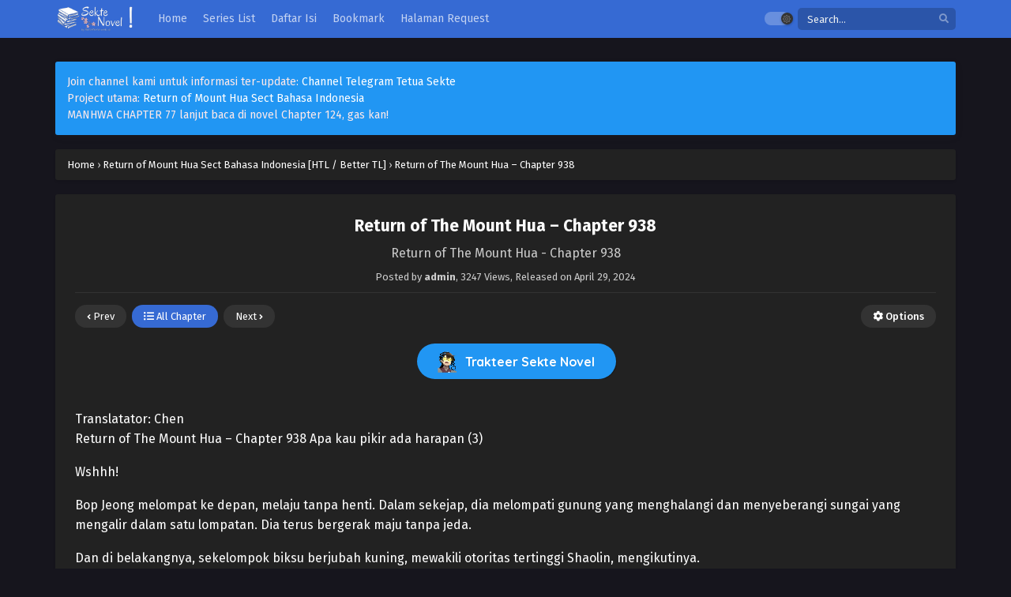

--- FILE ---
content_type: text/html; charset=UTF-8
request_url: https://sektenovel.web.id/return-of-the-mount-hua-chapter-938/
body_size: 25644
content:
<!DOCTYPE html>
<html xmlns="https://www.w3.org/1999/xhtml" lang="en-US">
<head profile="http://gmpg.org/xfn/11">
<meta http-equiv="Content-Type" content="text/html; charset=UTF-8" />
<meta name="viewport" content="width=device-width" />
<meta name="theme-color" content="#366ad3">
<meta name="msapplication-navbutton-color" content="#366ad3">
<meta name="apple-mobile-web-app-status-bar-style" content="#366ad3">
<meta name='robots' content='index, follow, max-image-preview:large, max-snippet:-1, max-video-preview:-1' />

	<!-- This site is optimized with the Yoast SEO plugin v25.8 - https://yoast.com/wordpress/plugins/seo/ -->
	<title>Return of The Mount Hua - Chapter 938 - Sekte Novel</title>
	<link rel="canonical" href="https://sektenovel.web.id/return-of-the-mount-hua-chapter-938/" />
	<meta property="og:locale" content="en_US" />
	<meta property="og:type" content="article" />
	<meta property="og:title" content="Return of The Mount Hua - Chapter 938 - Sekte Novel" />
	<meta property="og:description" content="Translatator: Chen Return of The Mount Hua &#8211; Chapter 938 Apa kau pikir ada harapan (3) Wshhh! Bop Jeong melompat ke depan, melaju tanpa henti. Dalam sekejap, dia melompati gunung..." />
	<meta property="og:url" content="https://sektenovel.web.id/return-of-the-mount-hua-chapter-938/" />
	<meta property="og:site_name" content="Sekte Novel" />
	<meta property="article:published_time" content="2024-04-30T01:14:43+00:00" />
	<meta name="author" content="admin" />
	<meta name="twitter:card" content="summary_large_image" />
	<meta name="twitter:label1" content="Written by" />
	<meta name="twitter:data1" content="admin" />
	<script type="application/ld+json" class="yoast-schema-graph">{"@context":"https://schema.org","@graph":[{"@type":"Article","@id":"https://sektenovel.web.id/return-of-the-mount-hua-chapter-938/#article","isPartOf":{"@id":"https://sektenovel.web.id/return-of-the-mount-hua-chapter-938/"},"author":{"name":"admin","@id":"https://sektenovel.web.id/#/schema/person/65e7cfb768205e780d7c967e45e18614"},"headline":"Return of The Mount Hua &#8211; Chapter 938","datePublished":"2024-04-30T01:14:43+00:00","mainEntityOfPage":{"@id":"https://sektenovel.web.id/return-of-the-mount-hua-chapter-938/"},"wordCount":1999,"commentCount":0,"publisher":{"@id":"https://sektenovel.web.id/#organization"},"articleSection":["Return of Mount Hua Sect"],"inLanguage":"en-US","potentialAction":[{"@type":"CommentAction","name":"Comment","target":["https://sektenovel.web.id/return-of-the-mount-hua-chapter-938/#respond"]}]},{"@type":"WebPage","@id":"https://sektenovel.web.id/return-of-the-mount-hua-chapter-938/","url":"https://sektenovel.web.id/return-of-the-mount-hua-chapter-938/","name":"Return of The Mount Hua - Chapter 938 - Sekte Novel","isPartOf":{"@id":"https://sektenovel.web.id/#website"},"datePublished":"2024-04-30T01:14:43+00:00","breadcrumb":{"@id":"https://sektenovel.web.id/return-of-the-mount-hua-chapter-938/#breadcrumb"},"inLanguage":"en-US","potentialAction":[{"@type":"ReadAction","target":["https://sektenovel.web.id/return-of-the-mount-hua-chapter-938/"]}]},{"@type":"BreadcrumbList","@id":"https://sektenovel.web.id/return-of-the-mount-hua-chapter-938/#breadcrumb","itemListElement":[{"@type":"ListItem","position":1,"name":"Home","item":"https://sektenovel.web.id/"},{"@type":"ListItem","position":2,"name":"Return of The Mount Hua &#8211; Chapter 938"}]},{"@type":"WebSite","@id":"https://sektenovel.web.id/#website","url":"https://sektenovel.web.id/","name":"Sekte Novel","description":"Kumpulan Terjemahan Light Novel Bahasa Indonesia Terlengkap, Ternyaman &amp; Mudah Dimengerti Premium, Light Novel HTL, Light Novel MTL","publisher":{"@id":"https://sektenovel.web.id/#organization"},"potentialAction":[{"@type":"SearchAction","target":{"@type":"EntryPoint","urlTemplate":"https://sektenovel.web.id/?s={search_term_string}"},"query-input":{"@type":"PropertyValueSpecification","valueRequired":true,"valueName":"search_term_string"}}],"inLanguage":"en-US"},{"@type":"Organization","@id":"https://sektenovel.web.id/#organization","name":"Sekte Novel","url":"https://sektenovel.web.id/","logo":{"@type":"ImageObject","inLanguage":"en-US","@id":"https://sektenovel.web.id/#/schema/logo/image/","url":"https://nos.wjv-1.neo.id/sect/2022/09/photo_2022-09-13_10-17-40-removebg-preview.png","contentUrl":"https://nos.wjv-1.neo.id/sect/2022/09/photo_2022-09-13_10-17-40-removebg-preview.png","width":607,"height":330,"caption":"Sekte Novel"},"image":{"@id":"https://sektenovel.web.id/#/schema/logo/image/"},"sameAs":["https://t.me/Tetuasektegununghua"]},{"@type":"Person","@id":"https://sektenovel.web.id/#/schema/person/65e7cfb768205e780d7c967e45e18614","name":"admin","image":{"@type":"ImageObject","inLanguage":"en-US","@id":"https://sektenovel.web.id/#/schema/person/image/","url":"https://secure.gravatar.com/avatar/fac0f43a6ef8bf826e026bafaa42163b94ca6a180d35eac25e2b6137c2ee37a7?s=96&d=mm&r=g","contentUrl":"https://secure.gravatar.com/avatar/fac0f43a6ef8bf826e026bafaa42163b94ca6a180d35eac25e2b6137c2ee37a7?s=96&d=mm&r=g","caption":"admin"},"sameAs":["https://sektenovel.web.id"],"url":"https://sektenovel.web.id/author/ketuasekte/"}]}</script>
	<!-- / Yoast SEO plugin. -->


<link rel="alternate" type="application/rss+xml" title="Sekte Novel &raquo; Return of The Mount Hua &#8211; Chapter 938 Comments Feed" href="https://sektenovel.web.id/return-of-the-mount-hua-chapter-938/feed/" />
<link rel="alternate" title="oEmbed (JSON)" type="application/json+oembed" href="https://sektenovel.web.id/wp-json/oembed/1.0/embed?url=https%3A%2F%2Fsektenovel.web.id%2Freturn-of-the-mount-hua-chapter-938%2F" />
<link rel="alternate" title="oEmbed (XML)" type="text/xml+oembed" href="https://sektenovel.web.id/wp-json/oembed/1.0/embed?url=https%3A%2F%2Fsektenovel.web.id%2Freturn-of-the-mount-hua-chapter-938%2F&#038;format=xml" />
<style id='wp-img-auto-sizes-contain-inline-css' type='text/css'>
img:is([sizes=auto i],[sizes^="auto," i]){contain-intrinsic-size:3000px 1500px}
/*# sourceURL=wp-img-auto-sizes-contain-inline-css */
</style>
<style id='wp-emoji-styles-inline-css' type='text/css'>

	img.wp-smiley, img.emoji {
		display: inline !important;
		border: none !important;
		box-shadow: none !important;
		height: 1em !important;
		width: 1em !important;
		margin: 0 0.07em !important;
		vertical-align: -0.1em !important;
		background: none !important;
		padding: 0 !important;
	}
/*# sourceURL=wp-emoji-styles-inline-css */
</style>
<style id='classic-theme-styles-inline-css' type='text/css'>
/*! This file is auto-generated */
.wp-block-button__link{color:#fff;background-color:#32373c;border-radius:9999px;box-shadow:none;text-decoration:none;padding:calc(.667em + 2px) calc(1.333em + 2px);font-size:1.125em}.wp-block-file__button{background:#32373c;color:#fff;text-decoration:none}
/*# sourceURL=/wp-includes/css/classic-themes.min.css */
</style>
<link rel='stylesheet' id='style-css' href='https://sektenovel.web.id/wp-content/themes/lightnovel/style.css?ver=1.1.4' type='text/css' media='all' />
<link rel='stylesheet' id='darkstyle-css' href='https://sektenovel.web.id/wp-content/themes/lightnovel/assets/css/darkmode.css?ver=1.1.4' type='text/css' media='all' />
<link rel='stylesheet' id='qtip-css' href='https://sektenovel.web.id/wp-content/themes/lightnovel/assets/css/jquery.qtip.min.css?ver=1.1.4' type='text/css' media='all' />
<link rel='stylesheet' id='wpdiscuz-frontend-css-css' href='https://sektenovel.web.id/wp-content/plugins/wpdiscuz/themes/default/style.css?ver=7.6.33' type='text/css' media='all' />
<style id='wpdiscuz-frontend-css-inline-css' type='text/css'>
 #wpdcom .wpd-blog-administrator .wpd-comment-label{color:#ffffff;background-color:#00B38F;border:none}#wpdcom .wpd-blog-administrator .wpd-comment-author, #wpdcom .wpd-blog-administrator .wpd-comment-author a{color:#00B38F}#wpdcom.wpd-layout-1 .wpd-comment .wpd-blog-administrator .wpd-avatar img{border-color:#00B38F}#wpdcom.wpd-layout-2 .wpd-comment.wpd-reply .wpd-comment-wrap.wpd-blog-administrator{border-left:3px solid #00B38F}#wpdcom.wpd-layout-2 .wpd-comment .wpd-blog-administrator .wpd-avatar img{border-bottom-color:#00B38F}#wpdcom.wpd-layout-3 .wpd-blog-administrator .wpd-comment-subheader{border-top:1px dashed #00B38F}#wpdcom.wpd-layout-3 .wpd-reply .wpd-blog-administrator .wpd-comment-right{border-left:1px solid #00B38F}#wpdcom .wpd-blog-editor .wpd-comment-label{color:#ffffff;background-color:#00B38F;border:none}#wpdcom .wpd-blog-editor .wpd-comment-author, #wpdcom .wpd-blog-editor .wpd-comment-author a{color:#00B38F}#wpdcom.wpd-layout-1 .wpd-comment .wpd-blog-editor .wpd-avatar img{border-color:#00B38F}#wpdcom.wpd-layout-2 .wpd-comment.wpd-reply .wpd-comment-wrap.wpd-blog-editor{border-left:3px solid #00B38F}#wpdcom.wpd-layout-2 .wpd-comment .wpd-blog-editor .wpd-avatar img{border-bottom-color:#00B38F}#wpdcom.wpd-layout-3 .wpd-blog-editor .wpd-comment-subheader{border-top:1px dashed #00B38F}#wpdcom.wpd-layout-3 .wpd-reply .wpd-blog-editor .wpd-comment-right{border-left:1px solid #00B38F}#wpdcom .wpd-blog-author .wpd-comment-label{color:#ffffff;background-color:#00B38F;border:none}#wpdcom .wpd-blog-author .wpd-comment-author, #wpdcom .wpd-blog-author .wpd-comment-author a{color:#00B38F}#wpdcom.wpd-layout-1 .wpd-comment .wpd-blog-author .wpd-avatar img{border-color:#00B38F}#wpdcom.wpd-layout-2 .wpd-comment .wpd-blog-author .wpd-avatar img{border-bottom-color:#00B38F}#wpdcom.wpd-layout-3 .wpd-blog-author .wpd-comment-subheader{border-top:1px dashed #00B38F}#wpdcom.wpd-layout-3 .wpd-reply .wpd-blog-author .wpd-comment-right{border-left:1px solid #00B38F}#wpdcom .wpd-blog-contributor .wpd-comment-label{color:#ffffff;background-color:#00B38F;border:none}#wpdcom .wpd-blog-contributor .wpd-comment-author, #wpdcom .wpd-blog-contributor .wpd-comment-author a{color:#00B38F}#wpdcom.wpd-layout-1 .wpd-comment .wpd-blog-contributor .wpd-avatar img{border-color:#00B38F}#wpdcom.wpd-layout-2 .wpd-comment .wpd-blog-contributor .wpd-avatar img{border-bottom-color:#00B38F}#wpdcom.wpd-layout-3 .wpd-blog-contributor .wpd-comment-subheader{border-top:1px dashed #00B38F}#wpdcom.wpd-layout-3 .wpd-reply .wpd-blog-contributor .wpd-comment-right{border-left:1px solid #00B38F}#wpdcom .wpd-blog-subscriber .wpd-comment-label{color:#ffffff;background-color:#00B38F;border:none}#wpdcom .wpd-blog-subscriber .wpd-comment-author, #wpdcom .wpd-blog-subscriber .wpd-comment-author a{color:#00B38F}#wpdcom.wpd-layout-2 .wpd-comment .wpd-blog-subscriber .wpd-avatar img{border-bottom-color:#00B38F}#wpdcom.wpd-layout-3 .wpd-blog-subscriber .wpd-comment-subheader{border-top:1px dashed #00B38F}#wpdcom .wpd-blog-wpseo_manager .wpd-comment-label{color:#ffffff;background-color:#00B38F;border:none}#wpdcom .wpd-blog-wpseo_manager .wpd-comment-author, #wpdcom .wpd-blog-wpseo_manager .wpd-comment-author a{color:#00B38F}#wpdcom.wpd-layout-1 .wpd-comment .wpd-blog-wpseo_manager .wpd-avatar img{border-color:#00B38F}#wpdcom.wpd-layout-2 .wpd-comment .wpd-blog-wpseo_manager .wpd-avatar img{border-bottom-color:#00B38F}#wpdcom.wpd-layout-3 .wpd-blog-wpseo_manager .wpd-comment-subheader{border-top:1px dashed #00B38F}#wpdcom.wpd-layout-3 .wpd-reply .wpd-blog-wpseo_manager .wpd-comment-right{border-left:1px solid #00B38F}#wpdcom .wpd-blog-wpseo_editor .wpd-comment-label{color:#ffffff;background-color:#00B38F;border:none}#wpdcom .wpd-blog-wpseo_editor .wpd-comment-author, #wpdcom .wpd-blog-wpseo_editor .wpd-comment-author a{color:#00B38F}#wpdcom.wpd-layout-1 .wpd-comment .wpd-blog-wpseo_editor .wpd-avatar img{border-color:#00B38F}#wpdcom.wpd-layout-2 .wpd-comment .wpd-blog-wpseo_editor .wpd-avatar img{border-bottom-color:#00B38F}#wpdcom.wpd-layout-3 .wpd-blog-wpseo_editor .wpd-comment-subheader{border-top:1px dashed #00B38F}#wpdcom.wpd-layout-3 .wpd-reply .wpd-blog-wpseo_editor .wpd-comment-right{border-left:1px solid #00B38F}#wpdcom .wpd-blog-post_author .wpd-comment-label{color:#ffffff;background-color:#00B38F;border:none}#wpdcom .wpd-blog-post_author .wpd-comment-author, #wpdcom .wpd-blog-post_author .wpd-comment-author a{color:#00B38F}#wpdcom .wpd-blog-post_author .wpd-avatar img{border-color:#00B38F}#wpdcom.wpd-layout-1 .wpd-comment .wpd-blog-post_author .wpd-avatar img{border-color:#00B38F}#wpdcom.wpd-layout-2 .wpd-comment.wpd-reply .wpd-comment-wrap.wpd-blog-post_author{border-left:3px solid #00B38F}#wpdcom.wpd-layout-2 .wpd-comment .wpd-blog-post_author .wpd-avatar img{border-bottom-color:#00B38F}#wpdcom.wpd-layout-3 .wpd-blog-post_author .wpd-comment-subheader{border-top:1px dashed #00B38F}#wpdcom.wpd-layout-3 .wpd-reply .wpd-blog-post_author .wpd-comment-right{border-left:1px solid #00B38F}#wpdcom .wpd-blog-guest .wpd-comment-label{color:#ffffff;background-color:#00B38F;border:none}#wpdcom .wpd-blog-guest .wpd-comment-author, #wpdcom .wpd-blog-guest .wpd-comment-author a{color:#00B38F}#wpdcom.wpd-layout-3 .wpd-blog-guest .wpd-comment-subheader{border-top:1px dashed #00B38F}#comments, #respond, .comments-area, #wpdcom{}#wpdcom .ql-editor > *{color:#777777}#wpdcom .ql-editor::before{}#wpdcom .ql-toolbar{border:1px solid #DDDDDD;border-top:none}#wpdcom .ql-container{border:1px solid #DDDDDD;border-bottom:none}#wpdcom .wpd-form-row .wpdiscuz-item input[type="text"], #wpdcom .wpd-form-row .wpdiscuz-item input[type="email"], #wpdcom .wpd-form-row .wpdiscuz-item input[type="url"], #wpdcom .wpd-form-row .wpdiscuz-item input[type="color"], #wpdcom .wpd-form-row .wpdiscuz-item input[type="date"], #wpdcom .wpd-form-row .wpdiscuz-item input[type="datetime"], #wpdcom .wpd-form-row .wpdiscuz-item input[type="datetime-local"], #wpdcom .wpd-form-row .wpdiscuz-item input[type="month"], #wpdcom .wpd-form-row .wpdiscuz-item input[type="number"], #wpdcom .wpd-form-row .wpdiscuz-item input[type="time"], #wpdcom textarea, #wpdcom select{border:1px solid #DDDDDD;color:#777777}#wpdcom .wpd-form-row .wpdiscuz-item textarea{border:1px solid #DDDDDD}#wpdcom input::placeholder, #wpdcom textarea::placeholder, #wpdcom input::-moz-placeholder, #wpdcom textarea::-webkit-input-placeholder{}#wpdcom .wpd-comment-text{color:#777777}#wpdcom .wpd-thread-head .wpd-thread-info{border-bottom:2px solid #00B38F}#wpdcom .wpd-thread-head .wpd-thread-info.wpd-reviews-tab svg{fill:#00B38F}#wpdcom .wpd-thread-head .wpdiscuz-user-settings{border-bottom:2px solid #00B38F}#wpdcom .wpd-thread-head .wpdiscuz-user-settings:hover{color:#00B38F}#wpdcom .wpd-comment .wpd-follow-link:hover{color:#00B38F}#wpdcom .wpd-comment-status .wpd-sticky{color:#00B38F}#wpdcom .wpd-thread-filter .wpdf-active{color:#00B38F;border-bottom-color:#00B38F}#wpdcom .wpd-comment-info-bar{border:1px dashed #33c3a6;background:#e6f8f4}#wpdcom .wpd-comment-info-bar .wpd-current-view i{color:#00B38F}#wpdcom .wpd-filter-view-all:hover{background:#00B38F}#wpdcom .wpdiscuz-item .wpdiscuz-rating > label{color:#DDDDDD}#wpdcom .wpdiscuz-item .wpdiscuz-rating:not(:checked) > label:hover, .wpdiscuz-rating:not(:checked) > label:hover ~ label{}#wpdcom .wpdiscuz-item .wpdiscuz-rating > input ~ label:hover, #wpdcom .wpdiscuz-item .wpdiscuz-rating > input:not(:checked) ~ label:hover ~ label, #wpdcom .wpdiscuz-item .wpdiscuz-rating > input:not(:checked) ~ label:hover ~ label{color:#FFED85}#wpdcom .wpdiscuz-item .wpdiscuz-rating > input:checked ~ label:hover, #wpdcom .wpdiscuz-item .wpdiscuz-rating > input:checked ~ label:hover, #wpdcom .wpdiscuz-item .wpdiscuz-rating > label:hover ~ input:checked ~ label, #wpdcom .wpdiscuz-item .wpdiscuz-rating > input:checked + label:hover ~ label, #wpdcom .wpdiscuz-item .wpdiscuz-rating > input:checked ~ label:hover ~ label, .wpd-custom-field .wcf-active-star, #wpdcom .wpdiscuz-item .wpdiscuz-rating > input:checked ~ label{color:#FFD700}#wpd-post-rating .wpd-rating-wrap .wpd-rating-stars svg .wpd-star{fill:#DDDDDD}#wpd-post-rating .wpd-rating-wrap .wpd-rating-stars svg .wpd-active{fill:#FFD700}#wpd-post-rating .wpd-rating-wrap .wpd-rate-starts svg .wpd-star{fill:#DDDDDD}#wpd-post-rating .wpd-rating-wrap .wpd-rate-starts:hover svg .wpd-star{fill:#FFED85}#wpd-post-rating.wpd-not-rated .wpd-rating-wrap .wpd-rate-starts svg:hover ~ svg .wpd-star{fill:#DDDDDD}.wpdiscuz-post-rating-wrap .wpd-rating .wpd-rating-wrap .wpd-rating-stars svg .wpd-star{fill:#DDDDDD}.wpdiscuz-post-rating-wrap .wpd-rating .wpd-rating-wrap .wpd-rating-stars svg .wpd-active{fill:#FFD700}#wpdcom .wpd-comment .wpd-follow-active{color:#ff7a00}#wpdcom .page-numbers{color:#555;border:#555 1px solid}#wpdcom span.current{background:#555}#wpdcom.wpd-layout-1 .wpd-new-loaded-comment > .wpd-comment-wrap > .wpd-comment-right{background:#FFFAD6}#wpdcom.wpd-layout-2 .wpd-new-loaded-comment.wpd-comment > .wpd-comment-wrap > .wpd-comment-right{background:#FFFAD6}#wpdcom.wpd-layout-2 .wpd-new-loaded-comment.wpd-comment.wpd-reply > .wpd-comment-wrap > .wpd-comment-right{background:transparent}#wpdcom.wpd-layout-2 .wpd-new-loaded-comment.wpd-comment.wpd-reply > .wpd-comment-wrap{background:#FFFAD6}#wpdcom.wpd-layout-3 .wpd-new-loaded-comment.wpd-comment > .wpd-comment-wrap > .wpd-comment-right{background:#FFFAD6}#wpdcom .wpd-follow:hover i, #wpdcom .wpd-unfollow:hover i, #wpdcom .wpd-comment .wpd-follow-active:hover i{color:#00B38F}#wpdcom .wpdiscuz-readmore{cursor:pointer;color:#00B38F}.wpd-custom-field .wcf-pasiv-star, #wpcomm .wpdiscuz-item .wpdiscuz-rating > label{color:#DDDDDD}.wpd-wrapper .wpd-list-item.wpd-active{border-top:3px solid #00B38F}#wpdcom.wpd-layout-2 .wpd-comment.wpd-reply.wpd-unapproved-comment .wpd-comment-wrap{border-left:3px solid #FFFAD6}#wpdcom.wpd-layout-3 .wpd-comment.wpd-reply.wpd-unapproved-comment .wpd-comment-right{border-left:1px solid #FFFAD6}#wpdcom .wpd-prim-button{background-color:#07B290;color:#FFFFFF}#wpdcom .wpd_label__check i.wpdicon-on{color:#07B290;border:1px solid #83d9c8}#wpd-bubble-wrapper #wpd-bubble-all-comments-count{color:#1DB99A}#wpd-bubble-wrapper > div{background-color:#1DB99A}#wpd-bubble-wrapper > #wpd-bubble #wpd-bubble-add-message{background-color:#1DB99A}#wpd-bubble-wrapper > #wpd-bubble #wpd-bubble-add-message::before{border-left-color:#1DB99A;border-right-color:#1DB99A}#wpd-bubble-wrapper.wpd-right-corner > #wpd-bubble #wpd-bubble-add-message::before{border-left-color:#1DB99A;border-right-color:#1DB99A}.wpd-inline-icon-wrapper path.wpd-inline-icon-first{fill:#1DB99A}.wpd-inline-icon-count{background-color:#1DB99A}.wpd-inline-icon-count::before{border-right-color:#1DB99A}.wpd-inline-form-wrapper::before{border-bottom-color:#1DB99A}.wpd-inline-form-question{background-color:#1DB99A}.wpd-inline-form{background-color:#1DB99A}.wpd-last-inline-comments-wrapper{border-color:#1DB99A}.wpd-last-inline-comments-wrapper::before{border-bottom-color:#1DB99A}.wpd-last-inline-comments-wrapper .wpd-view-all-inline-comments{background:#1DB99A}.wpd-last-inline-comments-wrapper .wpd-view-all-inline-comments:hover,.wpd-last-inline-comments-wrapper .wpd-view-all-inline-comments:active,.wpd-last-inline-comments-wrapper .wpd-view-all-inline-comments:focus{background-color:#1DB99A}#wpdcom .ql-snow .ql-tooltip[data-mode="link"]::before{content:"Enter link:"}#wpdcom .ql-snow .ql-tooltip.ql-editing a.ql-action::after{content:"Save"}.comments-area{width:auto}
/*# sourceURL=wpdiscuz-frontend-css-inline-css */
</style>
<link rel='stylesheet' id='wpdiscuz-fa-css' href='https://sektenovel.web.id/wp-content/plugins/wpdiscuz/assets/third-party/font-awesome-5.13.0/css/fa.min.css?ver=7.6.33' type='text/css' media='all' />
<link rel='stylesheet' id='wpdiscuz-combo-css-css' href='https://sektenovel.web.id/wp-content/plugins/wpdiscuz/assets/css/wpdiscuz-combo.min.css?ver=6.9' type='text/css' media='all' />
<script type="18f9a8e9fe2a999dd98d3bd4-text/javascript">
var max_bookmark = 50;
</script>
<script type="18f9a8e9fe2a999dd98d3bd4-text/javascript" src="https://sektenovel.web.id/wp-content/themes/lightnovel/assets/js/jquery.min.js?ver=3.5.1" id="jquery-js"></script>
<script type="18f9a8e9fe2a999dd98d3bd4-text/javascript" src="https://sektenovel.web.id/wp-content/themes/lightnovel/assets/js/series-history.js?ver=6.9" id="series_history_script-js"></script>
<script type="18f9a8e9fe2a999dd98d3bd4-text/javascript" src="https://sektenovel.web.id/wp-content/themes/lightnovel/assets/js/tabs.js?ver=1.1.4" id="tabs-js"></script>
<script type="18f9a8e9fe2a999dd98d3bd4-text/javascript" src="https://sektenovel.web.id/wp-content/themes/lightnovel/assets/js/tsfn.js?ver=1.1.4" id="ts-functions-js"></script>
<script type="18f9a8e9fe2a999dd98d3bd4-text/javascript" src="https://sektenovel.web.id/wp-content/themes/lightnovel/assets/js/bookmark.js?ver=1.1.4" id="bookmarks_script-js"></script>
<link rel="https://api.w.org/" href="https://sektenovel.web.id/wp-json/" /><link rel="alternate" title="JSON" type="application/json" href="https://sektenovel.web.id/wp-json/wp/v2/posts/1793" /><link rel="EditURI" type="application/rsd+xml" title="RSD" href="https://sektenovel.web.id/xmlrpc.php?rsd" />
<meta name="generator" content="WordPress 6.9" />
<link rel='shortlink' href='https://sektenovel.web.id/?p=1793' />
		<script type="18f9a8e9fe2a999dd98d3bd4-text/javascript">
				var sf_templates = "<a href=\"{search_url_escaped}\">View All Results<\/a>";
				var sf_position = '0';
				var sf_input = '.search-live';
				jQuery(document).ready(function(){
					jQuery(sf_input).ajaxyLiveSearch({"expand":false,"searchUrl":"https:\/\/sektenovel.web.id\/?s=%s","text":"Search...","delay":500,"iwidth":180,"width":350,"ajaxUrl":"https:\/\/sektenovel.web.id\/wp-admin\/admin-ajax.php","rtl":0});
					jQuery(".live-search_ajaxy-selective-input").keyup(function() {
						var width = jQuery(this).val().length * 8;
						if(width < 50) {
							width = 50;
						}
						jQuery(this).width(width);
					});
					jQuery(".live-search_ajaxy-selective-search").click(function() {
						jQuery(this).find(".live-search_ajaxy-selective-input").focus();
					});
					jQuery(".live-search_ajaxy-selective-close").click(function() {
						jQuery(this).parent().remove();
					});
				});
		</script>
		<link rel="preconnect" href="https://fonts.gstatic.com">
<link href="https://fonts.googleapis.com/css2?family=Fira+Sans:ital,wght@0,400;0,500;0,600;0,700;1,400;1,500;1,600;1,700&display=swap" rel="stylesheet">
<link href="https://fonts.googleapis.com/css2?family=Merriweather:ital,wght@0,400;0,700;1,400;1,700&display=swap" rel="stylesheet">
<script type="18f9a8e9fe2a999dd98d3bd4-text/javascript">
	$(document).ready(function(){
		$(".shme").click(function(){
			$(".mm").toggleClass("shwx");
		});
		$(".srcmob").click(function(){
			$(".minmb").toggleClass("minmbx");
		});
		$(".gnr").click(function(){
			$(".gnrx").toggleClass("shwgx");
		});
		$(".colap").click(function(){
			$(".mindes").toggleClass("alldes");
		});
		$(".topmobile").click(function(){
			$(".topmobcon").toggleClass("topmobshow");
		});
		$(".optxid").click(function(){
			$(".optxshd").toggleClass("optxshds");
		});
	});
</script>
<script type="18f9a8e9fe2a999dd98d3bd4-text/javascript">
	$(document).ready(function()
	{
	  $('.tip').each(function(){

		var $this = $(this);
		var id = $this.attr('rel');

		$this.qtip({
		  content:{
			text: '<center><img src="https://sektenovel.web.id/wp-content/themes/lightnovel/assets/img/loading.gif" width="30"/></center>',
			ajax:{
			  url: 'https://sektenovel.web.id/wp-admin/admin-ajax.php',
			  type: 'POST', 
			  loading: false,
			  data: 'id=' + id + '&action=tooltip_action'
			}
		  },
		  show: 'mouseover',
		  hide: {
			delay: 200,
			fixed: true
		  },
		  position: {
		target: 'mouse',
		adjust: { mouse: false },
			viewport: $(window)
		  }
		});
	  });
	});
	</script>
		<script type="18f9a8e9fe2a999dd98d3bd4-text/javascript">
	var ajaxurl = 'https://sektenovel.web.id/wp-admin/admin-ajax.php';
	var defaultTheme = "darkmode";
	var ts_view_count_visible = true;
	const ts_lang = {"bookmark_bookmark_label":"Bookmark","bookmark_bookmarked_label":"Bookmarked","bookmark_max_item_reached":"Sorry, you reached your bookmark limit, \nplease remove other series from bookmark","bookmark_browser_not_supported":"Sorry, your browser does not support this feature.\nUse Google Chrome \/ Firefox.","series_history_chapter":"Chapter ","series_history_volume":"Volume "};

		</script>
			<style>
			.darkmode .bxcl ul li span.dt a{background:#30353c;}
			.th,.trendarea .trendlist .trendinf .cusinfo .cusi.toptype a,.soraddlx .sorattlx,.releases .vl,.serieslist.pop ul li.topone .limit .bw .ctr,#footer .footermenu,.bigcontent .infox .spe span:before,.commentx #submit,.naveps .nvsc a,.radiox input:checked ~ .checkmarkx,.advancedsearch button.searchz,.lista a:hover,.bxcl ul li span.dt a:hover,.bookmark,.bs .bsx .limit .typez.Drama,.hpage a,.darkmode .naveps .nvsc a,.darkmode .lista a,.darkmode .nav_apb a:hover,#sidebar .section ul.season li:before,#sidebar .section ul.season::-webkit-scrollbar-thumb,#sidebar .section .ongoingseries ul li a .l .fa, #sidebar .section .ongoingseries ul li a .r,.releases.latesthome,.quickfilter .filters .filter.submit button,.footer-az .az-list li a,.stylesix .bsx .upscore,.stylefor .bsx .tt span i,.soraddlx .soraurlx strong,.bxcl ul li:hover,.darkmode .quickfilter .filters .filter.submit button,.darkmode .bxcl ul li:hover,#sidebar .section .ongoingseries ul::-webkit-scrollbar-thumb,.bxcl ul::-webkit-scrollbar-thumb,.bigcontent .infox .genxed a:hover,.lastend .inepcx a,.single-info.bixbox .infox .spe span:before,.single-info.bixbox .infox .genxed a:hover,.series-gen .nav-tabs li.active a,.naveps.bignav .nvs.nvsc a,.darkmode .naveps.bignav .nvs.nvsc a,#top-menu li a:hover,.topmobile,.comment-list .comment-body .reply a:hover,.bixbox.bxcl.epcheck .ts-chl-collapsible,.homehot .hotstack .hotoday .inhotoday .todinfo .todsco .todtext,.bloglist .blogbox .innerblog .thumb .btags,.ingfo .minginfo span.r,#sidebar .section .ts-wpop-series-gen .ts-wpop-nav-tabs li.active a,.darkmode .bxcl .series-history-pool ul li .chbox:hover,.bxcl .series-history-pool ul li .chbox:hover{background:#366ad3;}
			.pagination span.page-numbers.current,#gallery.owl-loaded .owl-dots .owl-dot.active span,.taxindex li a:hover,.darkmode .quickfilter .filters .filter.submit button{background:#366ad3 !important;}
			.releases span,.advancedsearch button.searchz,.lista a:hover,.darkmode .lista a,.stylefor .bsx:hover,.bxcl ul li:hover,.single-info.bixbox .infox .genxed a:hover,.comment-list .comment-body .reply a,.homehot .hotstack .hotoday .inhotoday .todinfo .todsco .todnum {border-color:#366ad3;}
			.surprise:hover {color: #FFF;background: #333;}
			a:hover,.listupd .lexa .dtl h2 a:hover,.live-search_result_container a:hover,.footer-az .az-list li a:hover,.bxcl ul li span.dt a .dashicons .darkmode #sidebar .section .serieslist ul li .leftseries span a,.stylefor a:hover,.seventh .main-seven .tt .sosev span a:hover,.stylesix .bsx .inf span a,.epl-num a,.bixbox.episodedl .epwrapper .epheader .entry-info a,.darkmode a:hover,.dlbox ul li span a,.single-info.bixbox .infox .infolimit h2,.bs .bsx .tt span.nchapter,.listupd .utao .uta .luf ul li,.bixbox.episodedl .epwrapper .epheader h1,.comment-list .comment-body .reply a,.bxcl ul li a:visited,.homehot .hotstack .hotoday .inhotoday .todinfo .todsco .todnum,.stylefor .med-info .col-chap .forchap a,.maindet .inmain .mdinfo .mdgenre a,.maindet .inmain .mdinfo .mdinfodet a,.bigcontent .infox .spe span a{color:#366ad3;}
			.footer-az .az-list li a:hover{color:#366ad3 !important;}
			.releases h1,.releases h3,#sidebar .section h4 {color:#333}
			.bs .bsx .limit .ply {background:rgba(0,0,0,0.5);}
			.serieslist ul li .ctr,.bigcontent .infox .genxed a,.single-info.bixbox .infox .genxed a{color:#366ad3;border-color:#366ad3;}
			.darkmode .bigcontent .infox .genxed a,.darkmode .single-info.bixbox .infox .genxed a{color:#CCC}
			.darkmode .bigcontent .infox .genxed a:hover,.darkmode .single-info.bixbox .infox .genxed a:hover,.darkmode .single-info.bixbox .infox .infolimit h2{color:#FFF}
			.modex a {background: #333;}
			.modex a:hover,.stylefor .bsx .tt span i,.darkmode .naveps.bignav .nvs.nvsc a {color: #FFF;}
			.bigcontent .rt .rating,.bxcl ul li span.dt a{background: #f8f8f8;}
			.bookmark:hover{background:#1d1b26}
			.darkmode .lista a:hover,.slider:before{background:#333}
			@media only screen and (max-width: 800px){
				.th,.darkmode .th{background:#366ad3;}
				#main-menu{background:rgba(28,28,28,.95);}
				.surprise{background:#366ad3;}
			}
		</style>
			
<link rel="icon" href="https://nos.wjv-1.neo.id/sect/2022/09/cropped-photo_2022-09-13_10-17-40-removebg-preview-32x32.png" sizes="32x32" />
<link rel="icon" href="https://nos.wjv-1.neo.id/sect/2022/09/cropped-photo_2022-09-13_10-17-40-removebg-preview-192x192.png" sizes="192x192" />
<link rel="apple-touch-icon" href="https://nos.wjv-1.neo.id/sect/2022/09/cropped-photo_2022-09-13_10-17-40-removebg-preview-180x180.png" />
<meta name="msapplication-TileImage" content="https://nos.wjv-1.neo.id/sect/2022/09/cropped-photo_2022-09-13_10-17-40-removebg-preview-270x270.png" />
<style id='global-styles-inline-css' type='text/css'>
:root{--wp--preset--aspect-ratio--square: 1;--wp--preset--aspect-ratio--4-3: 4/3;--wp--preset--aspect-ratio--3-4: 3/4;--wp--preset--aspect-ratio--3-2: 3/2;--wp--preset--aspect-ratio--2-3: 2/3;--wp--preset--aspect-ratio--16-9: 16/9;--wp--preset--aspect-ratio--9-16: 9/16;--wp--preset--color--black: #000000;--wp--preset--color--cyan-bluish-gray: #abb8c3;--wp--preset--color--white: #ffffff;--wp--preset--color--pale-pink: #f78da7;--wp--preset--color--vivid-red: #cf2e2e;--wp--preset--color--luminous-vivid-orange: #ff6900;--wp--preset--color--luminous-vivid-amber: #fcb900;--wp--preset--color--light-green-cyan: #7bdcb5;--wp--preset--color--vivid-green-cyan: #00d084;--wp--preset--color--pale-cyan-blue: #8ed1fc;--wp--preset--color--vivid-cyan-blue: #0693e3;--wp--preset--color--vivid-purple: #9b51e0;--wp--preset--gradient--vivid-cyan-blue-to-vivid-purple: linear-gradient(135deg,rgb(6,147,227) 0%,rgb(155,81,224) 100%);--wp--preset--gradient--light-green-cyan-to-vivid-green-cyan: linear-gradient(135deg,rgb(122,220,180) 0%,rgb(0,208,130) 100%);--wp--preset--gradient--luminous-vivid-amber-to-luminous-vivid-orange: linear-gradient(135deg,rgb(252,185,0) 0%,rgb(255,105,0) 100%);--wp--preset--gradient--luminous-vivid-orange-to-vivid-red: linear-gradient(135deg,rgb(255,105,0) 0%,rgb(207,46,46) 100%);--wp--preset--gradient--very-light-gray-to-cyan-bluish-gray: linear-gradient(135deg,rgb(238,238,238) 0%,rgb(169,184,195) 100%);--wp--preset--gradient--cool-to-warm-spectrum: linear-gradient(135deg,rgb(74,234,220) 0%,rgb(151,120,209) 20%,rgb(207,42,186) 40%,rgb(238,44,130) 60%,rgb(251,105,98) 80%,rgb(254,248,76) 100%);--wp--preset--gradient--blush-light-purple: linear-gradient(135deg,rgb(255,206,236) 0%,rgb(152,150,240) 100%);--wp--preset--gradient--blush-bordeaux: linear-gradient(135deg,rgb(254,205,165) 0%,rgb(254,45,45) 50%,rgb(107,0,62) 100%);--wp--preset--gradient--luminous-dusk: linear-gradient(135deg,rgb(255,203,112) 0%,rgb(199,81,192) 50%,rgb(65,88,208) 100%);--wp--preset--gradient--pale-ocean: linear-gradient(135deg,rgb(255,245,203) 0%,rgb(182,227,212) 50%,rgb(51,167,181) 100%);--wp--preset--gradient--electric-grass: linear-gradient(135deg,rgb(202,248,128) 0%,rgb(113,206,126) 100%);--wp--preset--gradient--midnight: linear-gradient(135deg,rgb(2,3,129) 0%,rgb(40,116,252) 100%);--wp--preset--font-size--small: 13px;--wp--preset--font-size--medium: 20px;--wp--preset--font-size--large: 36px;--wp--preset--font-size--x-large: 42px;--wp--preset--spacing--20: 0.44rem;--wp--preset--spacing--30: 0.67rem;--wp--preset--spacing--40: 1rem;--wp--preset--spacing--50: 1.5rem;--wp--preset--spacing--60: 2.25rem;--wp--preset--spacing--70: 3.38rem;--wp--preset--spacing--80: 5.06rem;--wp--preset--shadow--natural: 6px 6px 9px rgba(0, 0, 0, 0.2);--wp--preset--shadow--deep: 12px 12px 50px rgba(0, 0, 0, 0.4);--wp--preset--shadow--sharp: 6px 6px 0px rgba(0, 0, 0, 0.2);--wp--preset--shadow--outlined: 6px 6px 0px -3px rgb(255, 255, 255), 6px 6px rgb(0, 0, 0);--wp--preset--shadow--crisp: 6px 6px 0px rgb(0, 0, 0);}:where(.is-layout-flex){gap: 0.5em;}:where(.is-layout-grid){gap: 0.5em;}body .is-layout-flex{display: flex;}.is-layout-flex{flex-wrap: wrap;align-items: center;}.is-layout-flex > :is(*, div){margin: 0;}body .is-layout-grid{display: grid;}.is-layout-grid > :is(*, div){margin: 0;}:where(.wp-block-columns.is-layout-flex){gap: 2em;}:where(.wp-block-columns.is-layout-grid){gap: 2em;}:where(.wp-block-post-template.is-layout-flex){gap: 1.25em;}:where(.wp-block-post-template.is-layout-grid){gap: 1.25em;}.has-black-color{color: var(--wp--preset--color--black) !important;}.has-cyan-bluish-gray-color{color: var(--wp--preset--color--cyan-bluish-gray) !important;}.has-white-color{color: var(--wp--preset--color--white) !important;}.has-pale-pink-color{color: var(--wp--preset--color--pale-pink) !important;}.has-vivid-red-color{color: var(--wp--preset--color--vivid-red) !important;}.has-luminous-vivid-orange-color{color: var(--wp--preset--color--luminous-vivid-orange) !important;}.has-luminous-vivid-amber-color{color: var(--wp--preset--color--luminous-vivid-amber) !important;}.has-light-green-cyan-color{color: var(--wp--preset--color--light-green-cyan) !important;}.has-vivid-green-cyan-color{color: var(--wp--preset--color--vivid-green-cyan) !important;}.has-pale-cyan-blue-color{color: var(--wp--preset--color--pale-cyan-blue) !important;}.has-vivid-cyan-blue-color{color: var(--wp--preset--color--vivid-cyan-blue) !important;}.has-vivid-purple-color{color: var(--wp--preset--color--vivid-purple) !important;}.has-black-background-color{background-color: var(--wp--preset--color--black) !important;}.has-cyan-bluish-gray-background-color{background-color: var(--wp--preset--color--cyan-bluish-gray) !important;}.has-white-background-color{background-color: var(--wp--preset--color--white) !important;}.has-pale-pink-background-color{background-color: var(--wp--preset--color--pale-pink) !important;}.has-vivid-red-background-color{background-color: var(--wp--preset--color--vivid-red) !important;}.has-luminous-vivid-orange-background-color{background-color: var(--wp--preset--color--luminous-vivid-orange) !important;}.has-luminous-vivid-amber-background-color{background-color: var(--wp--preset--color--luminous-vivid-amber) !important;}.has-light-green-cyan-background-color{background-color: var(--wp--preset--color--light-green-cyan) !important;}.has-vivid-green-cyan-background-color{background-color: var(--wp--preset--color--vivid-green-cyan) !important;}.has-pale-cyan-blue-background-color{background-color: var(--wp--preset--color--pale-cyan-blue) !important;}.has-vivid-cyan-blue-background-color{background-color: var(--wp--preset--color--vivid-cyan-blue) !important;}.has-vivid-purple-background-color{background-color: var(--wp--preset--color--vivid-purple) !important;}.has-black-border-color{border-color: var(--wp--preset--color--black) !important;}.has-cyan-bluish-gray-border-color{border-color: var(--wp--preset--color--cyan-bluish-gray) !important;}.has-white-border-color{border-color: var(--wp--preset--color--white) !important;}.has-pale-pink-border-color{border-color: var(--wp--preset--color--pale-pink) !important;}.has-vivid-red-border-color{border-color: var(--wp--preset--color--vivid-red) !important;}.has-luminous-vivid-orange-border-color{border-color: var(--wp--preset--color--luminous-vivid-orange) !important;}.has-luminous-vivid-amber-border-color{border-color: var(--wp--preset--color--luminous-vivid-amber) !important;}.has-light-green-cyan-border-color{border-color: var(--wp--preset--color--light-green-cyan) !important;}.has-vivid-green-cyan-border-color{border-color: var(--wp--preset--color--vivid-green-cyan) !important;}.has-pale-cyan-blue-border-color{border-color: var(--wp--preset--color--pale-cyan-blue) !important;}.has-vivid-cyan-blue-border-color{border-color: var(--wp--preset--color--vivid-cyan-blue) !important;}.has-vivid-purple-border-color{border-color: var(--wp--preset--color--vivid-purple) !important;}.has-vivid-cyan-blue-to-vivid-purple-gradient-background{background: var(--wp--preset--gradient--vivid-cyan-blue-to-vivid-purple) !important;}.has-light-green-cyan-to-vivid-green-cyan-gradient-background{background: var(--wp--preset--gradient--light-green-cyan-to-vivid-green-cyan) !important;}.has-luminous-vivid-amber-to-luminous-vivid-orange-gradient-background{background: var(--wp--preset--gradient--luminous-vivid-amber-to-luminous-vivid-orange) !important;}.has-luminous-vivid-orange-to-vivid-red-gradient-background{background: var(--wp--preset--gradient--luminous-vivid-orange-to-vivid-red) !important;}.has-very-light-gray-to-cyan-bluish-gray-gradient-background{background: var(--wp--preset--gradient--very-light-gray-to-cyan-bluish-gray) !important;}.has-cool-to-warm-spectrum-gradient-background{background: var(--wp--preset--gradient--cool-to-warm-spectrum) !important;}.has-blush-light-purple-gradient-background{background: var(--wp--preset--gradient--blush-light-purple) !important;}.has-blush-bordeaux-gradient-background{background: var(--wp--preset--gradient--blush-bordeaux) !important;}.has-luminous-dusk-gradient-background{background: var(--wp--preset--gradient--luminous-dusk) !important;}.has-pale-ocean-gradient-background{background: var(--wp--preset--gradient--pale-ocean) !important;}.has-electric-grass-gradient-background{background: var(--wp--preset--gradient--electric-grass) !important;}.has-midnight-gradient-background{background: var(--wp--preset--gradient--midnight) !important;}.has-small-font-size{font-size: var(--wp--preset--font-size--small) !important;}.has-medium-font-size{font-size: var(--wp--preset--font-size--medium) !important;}.has-large-font-size{font-size: var(--wp--preset--font-size--large) !important;}.has-x-large-font-size{font-size: var(--wp--preset--font-size--x-large) !important;}
/*# sourceURL=global-styles-inline-css */
</style>
<link rel='stylesheet' id='fontawesome-css' href='https://sektenovel.web.id/wp-content/themes/lightnovel/assets/css/all.min.css?ver=5.13.0' type='text/css' media='all' />
</head>
<body class="darkmode" itemscope="itemscope" itemtype="http://schema.org/WebPage">
<script type="18f9a8e9fe2a999dd98d3bd4-text/javascript">
			if (localStorage.getItem("thememode") == null){
				if (defaultTheme == "lightmode"){
					jQuery("body").addClass("lightmode");
					jQuery("body").removeClass("darkmode");
				}else{
					jQuery("body").addClass("darkmode");
					jQuery("body").removeClass("lightmode");
				}
			}else if (localStorage.getItem("thememode") == "lightmode"){
				jQuery("body").addClass("lightmode");
				jQuery("body").removeClass("darkmode");
			}else{
				jQuery("body").addClass("darkmode");
				jQuery("body").removeClass("lightmode");
			}
	</script>

<div class="mainholder">
<div class="th">
	<div class="centernav bound">
		<div class="shme"><i class="fa fa-bars" aria-hidden="true"></i></div>
		<header class="mainheader" role="banner" itemscope itemtype="http://schema.org/WPHeader">
			<div class="site-branding logox">
									<span class="logos">
						<a title="Sekte Novel - Kumpulan Terjemahan Light Novel Bahasa Indonesia Terlengkap, Ternyaman &amp; Mudah Dimengerti Premium, Light Novel HTL, Light Novel MTL" itemprop="url" href="https://sektenovel.web.id/"><img itemprop="image" src="https://nos.wjv-1.neo.id/sect/2022/09/FIx-removebg-preview.png" width="100%" height="100%" alt="Sekte Novel - Kumpulan Terjemahan Light Novel Bahasa Indonesia Terlengkap, Ternyaman &amp; Mudah Dimengerti Premium, Light Novel HTL, Light Novel MTL"><span class="hdl">Sekte Novel - Kumpulan Terjemahan Light Novel Bahasa Indonesia Terlengkap, Ternyaman &amp; Mudah Dimengerti Premium, Light Novel HTL, Light Novel MTL</span></a>
					</span>
								<meta itemprop="name" content="Sekte Novel" />
			</div>
		</header>
		<nav id="main-menu" class="mm">
					<span itemscope="itemscope" itemtype="http://schema.org/SiteNavigationElement" role="navigation">
						<ul id="menu-menu" class="menu"><li id="menu-item-13" class="menu-item menu-item-type-custom menu-item-object-custom menu-item-13"><a href="/" itemprop="url"><span itemprop="name">Home</span></a></li>
<li id="menu-item-14" class="menu-item menu-item-type-custom menu-item-object-custom menu-item-14"><a href="/series" itemprop="url"><span itemprop="name">Series List</span></a></li>
<li id="menu-item-16" class="menu-item menu-item-type-post_type menu-item-object-page menu-item-16"><a href="https://sektenovel.web.id/daftar-isi/" itemprop="url"><span itemprop="name">Daftar Isi</span></a></li>
<li id="menu-item-15" class="menu-item menu-item-type-post_type menu-item-object-page menu-item-15"><a href="https://sektenovel.web.id/bookmark/" itemprop="url"><span itemprop="name">Bookmark</span></a></li>
<li id="menu-item-83" class="menu-item menu-item-type-post_type menu-item-object-page menu-item-83"><a href="https://sektenovel.web.id/halaman-request/" itemprop="url"><span itemprop="name">Halaman Request</span></a></li>
</ul>					</span>
					<div class="clear"></div>
		</nav>
		<div class="searchx minmb">
			<form action="https://sektenovel.web.id/" id="form" method="get" itemprop="potentialAction" itemscope itemtype="http://schema.org/SearchAction">
				<meta itemprop="target" content="https://sektenovel.web.id/?s={query}"/>
				 <input id="s" itemprop="query-input" class="search-live" type="text" placeholder="Search..." name="s"/>
				<button type="submit" id="submit-search"><i class="fa fa-search" aria-hidden="true"></i></button>
				<div class="srcmob srccls"><i class="fas fa-times"></i></div>
			</form>
		</div>
		<div class="srcmob"><i class="fas fa-search" aria-hidden="true"></i></div>
				<div id="thememode">
			<label class="switch">
				<input type="checkbox">
				<span class="slider round"></span>
			</label>
		</div>
				<script type="18f9a8e9fe2a999dd98d3bd4-text/javascript">
					if (localStorage.getItem("thememode") == null){
						if (defaultTheme == "lightmode"){
							jQuery("#thememode input[type='checkbox']").prop('checked', false);
						}else{
							jQuery("#thememode input[type='checkbox']").prop('checked', true);
						}
					}else if (localStorage.getItem("thememode") == "lightmode"){
						jQuery("#thememode input[type='checkbox']").prop('checked', false);
					}else{
						jQuery("#thememode input[type='checkbox']").prop('checked', true);
					}
				</script>
			</div>
	<div class="clear"></div>
</div>	

<div id="content" class="noverflow">
	<div class="wrapper">
		<div class="announ">Join channel kami untuk informasi ter-update: <a href="https://t.me/Tetuasektegununghua"> Channel Telegram Tetua Sekte</a><br>

Project utama: <a href="https://t.me/Tetua_sekte">Return of Mount Hua Sect Bahasa Indonesia</a><br>

MANHWA CHAPTER 77 lanjut baca di novel Chapter 124, gas kan!</div><div class="postbody nosidebar">
<article id="post-1793" class="post-1793 hentry" itemscope="itemscope" itemtype="http://schema.org/CreativeWork">
		<div class="ts-breadcrumb bixbox">
		<ol itemscope="" itemtype="http://schema.org/BreadcrumbList">
			<li itemprop="itemListElement" itemscope="" itemtype="http://schema.org/ListItem">
				<a itemprop="item" href="https://sektenovel.web.id/"><span itemprop="name">Home</span></a>
				<meta itemprop="position" content="1">
			</li>
			›
						<li itemprop="itemListElement" itemscope="" itemtype="http://schema.org/ListItem">
				<a itemprop="item" href="https://sektenovel.web.id/series/return-of-mount-hua-sect/"><span itemprop="name">Return of Mount Hua Sect Bahasa Indonesia [HTL / Better TL]</span></a>
				<meta itemprop="position" content="2">
			</li>
			›
			<li itemprop="itemListElement" itemscope="" itemtype="http://schema.org/ListItem">
				<a itemprop="item" href="https://sektenovel.web.id/return-of-the-mount-hua-chapter-938/"><span itemprop="name">Return of The Mount Hua &#8211; Chapter 938</span></a>
				<meta itemprop="position" content="3">
			</li>
					</ol>
	</div>	
	<div class="bixbox episodedl" style="background-color:#FFF">
	<div class="epwrapper">
		<div class="epheader">
			<h1 class="entry-title" itemprop="headline">Return of The Mount Hua &#8211; Chapter 938</h1>
			<div class="cat-series">Return of The Mount Hua - Chapter 938</div>			<div class="entry-info">Posted by <span class="vcard author"><b class="fn">admin</b></span>, <span id="post-views">? Views</span>, Released on <span class="updated">April 29, 2024</span></div>
		</div>

		<div class="navimedia" style="background-color:#FFF">
			<div class="left">
				<div class="naveps">
					<div class="nvs"><a href="https://sektenovel.web.id/return-of-the-mount-hua-chapter-937/" rel="prev"><i class="fa fa-angle-left" aria-hidden="true"></i>  Prev</a></div>
					<div class="nvs nvsc"><a href='https://sektenovel.web.id/series/return-of-mount-hua-sect/'><i class="fas fa-list-ul"></i> All Chapter</a></div>
					<div class="nvs"><a href="https://sektenovel.web.id/return-of-the-mount-hua-chapter-939/" rel="next">Next  <i class="fa fa-angle-right" aria-hidden="true"></i></a></div>
				</div>
							</div>
			<div class="right">
				<div class="optread optxid"><i class="fas fa-cog"></i> Options</div>
			</div>
		</div>
				<div class="kln"><center><script type="18f9a8e9fe2a999dd98d3bd4-text/javascript" src='https://assets.trakteer.id/js/trbtn-overlay.min.js'></script><script type="18f9a8e9fe2a999dd98d3bd4-text/javascript" class='troverlay'>(function() {var trbtnId = trbtnOverlay.init('Trakteer Sekte Novel','#2196F3','https://trakteer.id/wew-sekali-xxm0b/tip/embed/modal','https://trakteer.id/storage/images/units/uic-ozIAYAmKPq40oBBFFPdxhstWdXTO6Rx91651085285.png','45','inline');trbtnOverlay.draw(trbtnId);})();</script>
<meta name="purpleads-verification" content="eec23529ec38e8d156453ad0"/></center></div><br/>		<div class="epcontent entry-content" itemprop="text" style="font-family: 'Fira Sans',sans-serif;font-size: 15px;line-height: 160%;">
							<p>Translatator: Chen<br />
Return of The Mount Hua &#8211; Chapter 938 Apa kau pikir ada harapan (3)</p>
<p>Wshhh! </p>
<p>Bop Jeong melompat ke depan, melaju tanpa henti. Dalam sekejap, dia melompati gunung yang menghalangi dan menyeberangi sungai yang mengalir dalam satu lompatan. Dia terus bergerak maju tanpa jeda. </p>
<p>Dan di belakangnya, sekelompok biksu berjubah kuning, mewakili otoritas tertinggi Shaolin, mengikutinya. </p>
<p>Tiga ratus prajurit Shaolin. </p>
<p>Siapa di dunia ini yang tidak merasa terharu melihat pemandangan seperti itu? Itu adalah tontonan yang mirip dengan perwujudan kekuatan Shaolin. </p>
<p>Namun&#8230; </p>
<p>Wajah para biksu yang mengikuti di belakang Bangjang Bop Jeong tidak mencerminkan reputasi mereka yang termasyhur; sebaliknya, mereka pucat, seolah-olah kaki mereka, yang menghentak tanah, bisa patah kapan saja. </p>
<p>“Ba-Bangjang!” -ucap biksu</p>
<p>Seorang murid yang berada tepat di belakang Bangjang Bop Jeong memanggil dengan mendesak, tetapi Bangjang Bop Jeong bahkan tidak menoleh. </p>
<p>&#8220;Bangjang! Murid kita tidak bisa bertahan lebih lama lagi. Kita harus memperlambat!&#8221; -ucap Bop Kye</p>
<p>Saat itulah kepala Bop Jeong menoleh ke belakang. Wajahnya tidak menunjukkan kekhawatiran melainkan kemarahan yang dalam dan dingin. </p>
<p>“Kita tidak bisa memperlambat.” -ucap Bop Jeong</p>
<p>&#8220;Murid mungkin pingsan!&#8221; -ucap Bop Kye</p>
<p>“Tidak masalah.” -ucap Bop Jeong</p>
<p>Saat itu, kepala Bop Jeong tersentak kembali ke depan. Wajahnya tidak menunjukkan tanda-tanda kekhawatiran, dan sebaliknya, ada tekad yang tak tergoyahkan. </p>
<p>&#8220;Murid yang tertinggal akan tertinggal. Mereka bisa menyusul di Sungai Yangtze nanti! Saat ini, tiba di Sungai Yangtze secepat mungkin adalah yang terpenting!&#8221; -ucap Bop Jeong</p>
<p>&#8220;Tetapi&#8230;&#8221; -ucap Bop Kye</p>
<p>&#8220;Kau berani membantah!&#8221; -ucap Bop Jeong</p>
<p>Suara Bangjang Bop Jeong sangat tajam, dan para murid tanpa sadar tersentak. </p>
<p>Bibirnya yang terkatup rapat sepertinya mengungkapkan tekadnya, memberi tahu mereka segala hal yang perlu mereka ketahui. </p>
<p>“Siapapun yang tertinggal bisa menyusulnya nanti. Yang penting sekarang adalah sampai ke Sungai Besar secepat mungkin!” -ucap Bop Jeong</p>
<p>&#8220;Tapi, Bangjang&#8230;&#8221; -ucap Bop Kye</p>
<p>&#8220;Ini masalah mendesak!&#8221; -ucap Bop Jeong</p>
<p>&#8220;Tetapi, Bangjang! Jika kita sampai di Sungai Besar setelah berusaha sekuat tenaga, murid-murid kita terlalu lelah untuk bertarung, bukankah semuanya akan sia-sia?&#8221; -ucap Bop Kye</p>
<p>&#8220;Itu tidak masalah!&#8221; -ucap Bop Jeong</p>
<p>Beopkye tersentak mendengar kata-kata dingin Bop Jeong. </p>
<p>Bibirnya yang digigit begitu erat seolah mewakili tekadnya. </p>
<p>&#8220;Kita akan meninggalkan mereka yang tertinggal. Mereka bisa bergabung dengan kami di Sungai Yangtze nanti. Saat ini, sangat penting untuk sampai ke Sungai Yangtze secepat mungkin.&#8221; -ucap Bop Jeong</p>
<p>&#8220;Tetapi&#8230;&#8221; -ucap Bop Kye</p>
<p>&#8220;Berhenti bicara omong kosong dan tingkatkan kecepatanmu!&#8221; -ucap Bop Jeong</p>
<p>&#8220;&#8230;Dipahami!&#8221; -ucap Bop Kye</p>
<p>Mata Bop Jeong berkobar dengan tekad yang kuat. </p>
<p>&#8220;Tidak lagi,&#8221; -ucap Bop Jeong</p>
<p>Dia telah melakukan banyak kesalahan, dan jika situasinya semakin memburuk, kesalahan tersebut tidak dapat diperbaiki. Dia tidak tega melihat reputasi Shaolin terseret ke dalam lumpur selama masa jabatannya. </p>
<p>Krisis yang terjadi kapan saja bisa menjadi peluang bagi Bop Jeong. Situasi saat ini, yang hanya bisa digambarkan sebagai skenario terburuk, masih menawarkan peluang. Jika Shaolin tiba di Sungai Yangtze tepat waktu, mengalahkan Bajak Laut Naga Hitam, dan menyelamatkan Keluarga Namgung, mereka bisa membalikkan keadaan. </p>
<p>Itu sebabnya Bop Jeong tidak boleh melewatkan kesempatan ini; itu sangat penting. </p>
<p>&#8220;Lebih cepat!&#8221; -ucap Bop Jeong</p>
<p>Tujuan mereka hanyalah tiba di Sungai Yangtze sebelum Jang Ilso. Kekuasaan absolut selalu relatif. Menghadapi seluruh Aliansi Tiran Jahat dengan kekuatan Shaolin adalah hal yang mustahil, tapi hanya menghadapi Su Ro Chae? </p>
<p>Tanpa menunggu kerjasama dari faksi lain, bergabung dengan Namgung sudah cukup untuk menaklukkan Sungai Besar. Faktanya, mereka bahkan dapat memastikan keluarnya Sekte Namgung dari pulau dengan aman, meskipun tugas selanjutnya lebih menantang. </p>
<p>Urusan selanjutnya bisa diselesaikan sambil menunggu kedatangan faksi lain. Saat ini, hal terpenting adalah mencapai Sungai Yangtze sebelum Jang Ilso. </p>
<p>&#8220;Tambah kecepatan!&#8221; -ucap Bop Jeong</p>
<p>&#8220;Ya!&#8221; </p>
<p>Para biksu Shaolin, yang mengenakan jubah kuning, berlari menuju Sungai Yangtze, didorong oleh tekad mereka. </p>
<p>* * * </p>
<p>&#8220;Jadi, maksudku adalah&#8230;&#8221; -ucap Chung Myung</p>
<p>&#8220;&#8230;&#8221; </p>
<p>Menanggapi kata-kata lembut yang diucapkan setelahnya, pipi melotot Chung Myung sedikit berkerut dan menggembung lagi. </p>
<p>&#8216;Apakah pipi itu akan meledak?&#8217; </p>
<p>&#8216;Dia berada di depan Pemimpin Sekte..jadi mungkin tidak.&#8217; </p>
<p>&#8216;Tidak, tapi sepertinya akan meledak kapan saja.&#8217; </p>
<p>Namun, apa yang tampak seperti balon yang akan meledak tiba-tiba mengempis perlahan, seiring dengan rasa frustrasi Chung Myung. </p>
<p>&#8216;Aku bisa menahan ini, Aku bisa menahan ini.&#8217; -ucap pemimpin sekte</p>
<p>&#8216;Ohh.&#8217; -ucap pemimpin sekte</p>
<p>&#8216;Kau telah tumbuh, Chung Myung&#8230; kau telah membuat Bangjang bangga.&#8217; -ucap pemimpin sekte</p>
<p>Hyun Jong, yang sedang mengamati ekspresi Chung Myung, berdehem pelan. </p>
<p>&#8220;Jadi, maksudmu ini tidak bisa dihindari.&#8221; -ucap pemimpin sekte</p>
<p>&#8220;&#8230;&#8221; </p>
<p>&#8220;Aku tidak menyarankan kita pergi. Hanya saja&#8230; yah&#8230; Kita adalah sekte seni bela diri yang mapan, tapi tetap saja, rasanya agak tidak biasa untuk menolak permintaan seperti itu.&#8221; -ucap pemimpin sekte</p>
<p>Tatapan Chung Myung perlahan menunduk. Dia melihat satu laporan tergeletak di atas meja. </p>
<p>&#8220;Jadi, maksudmu&#8230;?&#8221; -ucap Chung Myung</p>
<p>&#8220;Ya itu betul.&#8221; -ucap pemimpin sekte</p>
<p>“Ketua Tang… maksudku, Tang Gaju meminta bantuan?” -ucap Chung Myung</p>
<p>&#8220;Itu benar.&#8221; -ucap pemimpin sekte</p>
<p>Hyun Jong mengangguk sambil berpikir. </p>
<p>“Jadi, Pemimpin Sekte ingin pergi?” -ucap Chung Myung</p>
<p>&#8220;Ini bukan soal mau pergi atau tidak. Ini bukan soal pilihan. Bukankah ini sesuatu yang sudah kita sepakati?&#8221; -ucap pemimpin sekte</p>
<p>&#8220;&#8230;&#8221; </p>
<p>&#8220;Ini bukan soal keuntungan pribadi; ini soal kebenaran, jadi kita tidak bisa menahannya, kan?&#8221; -ucap pemimpin sekte</p>
<p>Kali ini, mata Chung Myung mulai memerah, merah. Hyun Jong sebentar menoleh untuk melihat ke langit-langit di kejauhan. Meskipun dia adalah Pemimpin Sekte, kepala sekte, menghadap wajahnya pada saat seperti ini menakutkan. </p>
<p>&#8220;Ughhhhh&#8230;&#8221; -ucap Chung Myung</p>
<p>Suara erangan keluar dari bibir Chung Myung. </p>
<p>Situasinya cukup sederhana. Chung Myung telah menyatakan bahwa dia tidak akan terlibat dalam urusan Sungai Yangtze. Tentu saja, Hyun Jong-lah yang membuat keputusan untuk Sekte Gunung Hua, bukan Chung Myung. Namun, selama Chung Myung punya alasan yang sah, Hyun Jong tidak bisa bertindak di luar keinginannya. </p>
<p>Tapi sekarang, laporan dari Sungai Yangtze telah memberi Hyun Jong alasan yang dia lewatkan sebelumnya. </p>
<p>“Apakah kita bisa mengerahkan lebih banyak tenaga untuk mengevakuasi penduduk Sungai Yangtze?” -ucap pemimpin sekte</p>
<p>&#8220;Jadi maksudnya&#8230;&#8221; -ucap Chung Myung</p>
<p>Chung Myung mengusap wajahnya dengan kedua tangannya. </p>
<p>“Aku tidak tahan dengan ini.Sialan! Sekelompok orang aneh ini membuatku gila!” -ucap Chung Myung</p>
<p>Dan dia mulai menampar mulutnya sendiri dengan tangannya. Baek Chun mengawasinya, menahannya dalam diam. </p>
<p>&#8220;Jadi, beginilah hasilnya.&#8221; -ucap Chung Myung</p>
<p>Chung Myung pernah menyebutkan hal serupa ketika mereka membahas masalah Keluarga Tang dan Sungai Yangtze. </p>
<p>&#8212; flashback &#8212;<br />
“Meskipun hal ini tidak bisa dihindari, kita harus membantu mereka yang tinggal di Sungai Yangtze. Beberapa orang mungkin bersedia pindah ke Sichuan jika kita mendukung mereka. Tang Gun-ak membuat keributan untuk pergi, jadi sebagai kesepakatan penarikan kami dari Sungai Yangtze, kami berjanji akan membiarkan penduduk Sungai Yangtze yang memintanya menetap di Sichuan. Gunung Hua sepenuhnya mendukung hal itu.”<br />
&#8212; end flashback &#8212;</p>
<p>Tang Gun-ak akhirnya menerima rencana Chung Myung, dan kini, mereka sedang dalam proses memindahkan penduduk Sungai Yangtze ke Sichuan. </p>
<p>Tetapi&#8230; </p>
<p>&#8220;Tidak! Apakah memang ada kekurangan tenaga kerja? Itu kan Sichuan! Ini bukan tempat di mana Tang Gun-ak tidak memiliki keluarga atau kerabat! Bagaimana bisa ada kekurangan tenaga?&#8221; -ucap Chung Myung</p>
<p>“Apakah situasinya tidak berubah?” -ucap pemimpin sekte</p>
<p>&#8220;Oh! Bajingan Namgung sialan itu! Lagi pula, mereka tidak melakukan sesuatu yang berguna! Seharusnya aku membiarkan bajingan itu mati saat itu juga!&#8221; -ucap Chung Myung</p>
<p>Yoon Jong berbisik pada Jo Gol. </p>
<p>&#8220;Kapan yang dia bicarakan? Apa yang dia maksud dengan &#8216;waktu itu&#8217;?&#8221; -ucap Yoong Jong</p>
<p>&#8220;Bukankah yang dia maksud adalah Bencana Sungai Yangtze? Tidak, bukan itu. Lagi pula, orang itu selalu mengatakan hal seperti itu. Bagaimanapun juga, dia adalah Chung Myung.&#8221; -ucap Jo-Gol</p>
<p>Jika ini adalah hari biasa, Chung Myung akan memberikan pandangan bombastis kepada Yoon Jong, tapi dia sedang tidak waras. </p>
<p>Situasi di Sungai Yangtze memburuk lebih cepat dari yang dia perkirakan. Meskipun dia mengira Bajak Laut Naga Hitam akan menduduki Pulau Bunga Plum ketika dia merencanakan perpindahannya, dia tidak meramalkan keberadaan &#8220;bajingan gila itu&#8221;. </p>
<p>Dengan munculnya variabel-variabel yang tidak terduga, situasi mulai berubah lebih cepat dari yang diperkirakan Chung Myung. Dengan kata lain&#8230; </p>
<p>“Awalnya, dibutuhkan waktu sekitar satu bulan untuk mengevakuasi semua orang sesuai rencana, tapi seperti yang kau tahu, situasi di Sungai Yangtze telah berubah. Jadwalnya telah dipercepat, dan dengan kondisi yang memburuk, tentu saja lebih banyak penduduk yang ingin pergi ke Sichuan. .&#8221; -ucap pemimpin sekte</p>
<p>&#8220;….&#8221; </p>
<p>“Kita tidak dapat menyangkal bahwa kita tidak berbagi tanggung jawab dalam masalah ini. Terlebih lagi, ini bukan tindakan yang diambil atas nama sekte kami, melainkan atas nama Aliansi Kawan Surgawi, bukan? pemimpin yang diakui, dan Aku tidak bisa mengabaikan pekerjaan Aliansi Kawan Surgawi begitu saja dan mengabaikannya&#8230;&#8221; -ucap pemimpin sekte</p>
<p>“Pemimpin Sekte.” -ucap Chung Myung</p>
<p>&#8220;Hmm?&#8221; -ucap pemimpin sekte</p>
<p>&#8220;&#8230;Jadi, kau hanya ingin pergi dan membantu, kan?&#8221; -ucap Chung Myung</p>
<p>&#8220;Hehehe.&#8221; -ucap pemimpin sekte</p>
<p>Hyun Jong terbatuk keras, wajahnya memerah. </p>
<p>&#8216;Ngomong-ngomong, sikap pria ini berubah hanya dengan mendengar nama &#8216;warga sipil&#8221; -ucap Chung Myung</p>
<p>Itu sangat konyol. Namun&#8230; </p>
<p>“Itu hal yang bagus.” -ucap Chung Myung</p>
<p>Chung Myung mengapresiasi kebodohan Hyun Jong seperti itu. Tidak, dia sangat menghormatinya. Menjadi bodoh karena ketidaktahuan adalah kebodohan, tetapi menjadi bodoh karena pengertian adalah hal yang terpuji. </p>
<p>&#8220;Jadi, menerima permintaan bantuan adalah langkah pertama&#8230;&#8221; -ucap pemimpin sekte</p>
<p>&#8220;….&#8221; </p>
<p>Chung Myung masih memasang ekspresi kosong, jadi Hyun Jong menambahkan. </p>
<p>&#8220;Kita tidak bermaksud melakukan sesuatu yang spesifik di Sungai Yangtze. Ini hanya tentang segera mengevakuasi penduduk yang ada di sana, Apakah Shaolin dan sekte lain yang bergegas ke Sungai Yangtze memiliki waktu untuk memperhatikan kita?&#8221; -ucap pemimpin sekte</p>
<p>“…Si botak tidak mempedulikan hal itu bahkan pada saat normal. Dia tidak akan sadar.” -ucap Chung Myung</p>
<p>“…Yah, kau benar. Dia tidak memiliki hati nurani.” -ucap pemimpin sekte</p>
<p>Yoon Jong diam-diam bertanya pada Baek Chun. </p>
<p>“Apakah menurutmu Pemimpin Sekte tahu apa yang dia katakan?” -ucap Yoon Jong</p>
<p>&#8220;Apakah kau?&#8221; -ucap Baek Chun</p>
<p>&#8220;….&#8221; </p>
<p>Hyun Jong mengatakan sesuatu yang seharusnya tidak dia katakan di depan orang botak dan melirik ke arah Chung Myung sekali lagi. </p>
<p>“Jadi, yang terbaik adalah mencegah kerusakannya bertambah parah, bukan?” -ucap pemimpin sekte</p>
<p>Chung Myung menghela nafas dalam-dalam. </p>
<p>“Aku tidak pernah memikirkan hal ini.” -ucap Chung Myung</p>
<p>Perang yang akan datang mempunyai kemungkinan besar untuk berkembang melampaui ekspektasi. Jadi, siapa yang paling menderita dalam perang itu? </p>
<p>Shaolin? Bajak Laut Naga Hitam? Keluarga Namgung? Atau mungkin Sekte Manusia Segudang? </p>
<p>Sama sekali tidak. </p>
<p>Yang paling menderita adalah warga yang tinggal di dekat Sungai Yangtze. Para ahli pertarungan mempunyai tujuan masing-masing dan berpartisipasi dalam hal ini atas kemauan mereka sendiri, jadi tidak ada yang perlu dikatakan bahkan jika mereka mati. Namun dosa apa yang dilakukan warga yang selama ini hidup tenang? </p>
<p>Itu sebabnya Hyun Jong keluar. Hanya untuk mengurangi potensi kematian yang tidak menguntungkan sebanyak mungkin. </p>
<p>&#8220;Chung Myung.&#8221; -ucap pemimpin sekte</p>
<p>&#8220;….&#8221; </p>
<p>&#8220;Chung Myung!&#8221; -ucap pemimpin sekte</p>
<p>&#8220;….&#8221; </p>
<p>&#8220;Chung Myung!&#8221; -ucap pemimpin sekte</p>
<p>&#8220;Ugh! Oke, aku mengerti, aku mengerti!&#8221; -ucap Chung Myung</p>
<p>Chung Myung berteriak dengan marah seolah-olah sekringnya menyala. Dia menatap semua orang dengan mata berapi-api. </p>
<p>&#8220;Sebaliknya! Kita tidak akan terlibat dalam perang Sungai Yangtze apa pun yang terjadi! Sama sekali tidak! Bahkan jika orang-orang itu menyerang lebih dulu, kita akan melarikan diri dan tidak pernah bertarung! Aku tidak akan melakukan perbuatan baik apa pun untuk si botak besar itu! &#8221; -ucap Chung Myung</p>
<p>&#8220;Yah, tentu saja! Ini tentang menyelamatkan rakyat jelata! Aku juga tidak berencana bertarung. Tidak sedikit pun!&#8221; -ucap pemimpin sekte</p>
<p>&#8220;Ck!&#8221; -ucap Chung Myung</p>
<p>Chung Myung, yang memandang semua orang dengan ketidakpuasan, memalingkan wajahnya sambil mendengus. </p>
<p>Begitu mereka mendengar warga sipil dalam bahaya, ekspresi mereka berubah. Meskipun dia telah mengatakan kepada mereka berulang kali untuk memikirkan diri mereka sendiri terlebih dahulu, sepertinya kata-katanya bahkan tidak sampai ke telinga mereka. </p>
<p>Tetapi&#8230; </p>
<p>Benar. Begitulah seharusnya Gunung Hua. </p>
<p>Kata-kata Hyun Jong kepada Baek Chun sepertinya bermaksud demikian. Agar Gunung Hua menjadi Gunung Hua, mereka tidak dapat menolak misi ini. </p>
<p>&#8220;Aku mengerti.&#8221; -ucap Baek Chun</p>
<p>&#8220;Oh!&#8221; -ucap Jo-Gol</p>
<p>“Ayo pergi. Kita harus bergegas dan membantu orang-orang mengungsi.”-ucap Yoon Jong</p>
<p>&#8220;Ya, ya!&#8221; </p>
<p>&#8220;Ya ampun, serius! Apa yang terjadi&#8230;?&#8221; </p>
<p>Sebelum suara penderitaan yang lebih besar keluar dari mulut Chung Myung, Hyun Jong segera berteriak. </p>
<p>&#8220;Hyun Young! Hyun Sang!&#8221; -ucap pemimpin sekte</p>
<p>&#8220;Ya, Pemimpin Sekte!&#8221; -ucap Hyun Sang</p>
<p>&#8220;Persiapkan semua murid kita! Kita segera menuju ke Sungai Yangtze. Ingat ini. Kita harus tiba secepat mungkin. Bahkan menyelamatkan satu orang lagi sangatlah penting!&#8221; -ucap pemimpin sekte</p>
<p>&#8220;Ya, Pemimpin Sekte!&#8221; -ucap Hyun Sang</p>
<p>Suasana di dalam ruangan semakin memanas. </p>
<p>Maka, keputusan dibuat untuk perjalanan Gunung Hua ke Sungai Yangtze.</p>
					</div>
		<br/><div class="kln"><center><script type="18f9a8e9fe2a999dd98d3bd4-text/javascript" src='https://assets.trakteer.id/js/trbtn-overlay.min.js'></script><script type="18f9a8e9fe2a999dd98d3bd4-text/javascript" class='troverlay'>(function() {var trbtnId = trbtnOverlay.init('Trakteer Sekte Novel','#2196F3','https://trakteer.id/wew-sekali-xxm0b/tip/embed/modal','https://trakteer.id/storage/images/units/uic-ozIAYAmKPq40oBBFFPdxhstWdXTO6Rx91651085285.png','45','inline');trbtnOverlay.draw(trbtnId);})();</script></div>		<div class="bottomnav">
			<a href="https://sektenovel.web.id/return-of-the-mount-hua-chapter-937/" rel="prev"><i class="fa fa-angle-left" aria-hidden="true"></i>  Prev</a>			<a href="https://sektenovel.web.id/return-of-the-mount-hua-chapter-939/" rel="next">Next  <i class="fa fa-angle-right" aria-hidden="true"></i></a>		</div>
	</div>
</div>
<div class="announ"><p lang="id-ID"><strong>** 20 Chapter terbaru KLIK TRAKTEER**</strong></p>
<script type="18f9a8e9fe2a999dd98d3bd4-text/javascript" src='https://cdn.trakteer.id/js/embed/trbtn.min.js'></script><script type="18f9a8e9fe2a999dd98d3bd4-text/javascript">(function(){var trbtnId=trbtn.init('Dukung Saya di Trakteer','#2196F3','https://trakteer.id/wew-sekali-xxm0b/link','https://cdn.trakteer.id/images/embed/trbtn-icon.png','40');trbtn.draw(trbtnId);})();</script> <br/>

 <br/>

<strong>**JOIN GRUP TELEGRAM**</strong><br/>

<a href="https://trakteer.id/wew-sekali-xxm0b/link">https://t.me/Tetuasektegununghua</a></div>					<div class="bixbox fullrelated">
				<div class="releases"><h3><span>Recommended Series</span></h3></div>
				<div class="listupd">
				<article class="bs" itemscope="itemscope" itemtype="http://schema.org/CreativeWork">
	<div class="bsx">
		<a href="https://sektenovel.web.id/series/overgeared/" itemprop="url" title="Overgeared Bahasa Indonesia [MTL / Better TL]" class="tip" rel="2612">
		<div class="limit">
			<div class="ply"><i class="fas fa-book-open" aria-hidden="true"></i></div>
			<img src="https://nos.wjv-1.neo.id/sect/2025/08/1755970065-7243-og.jpg" class="ts-post-image wp-post-image attachment-post-thumbnail size-post-thumbnail" loading="lazy" itemprop="image" title="Overgeared Bahasa Indonesia [MTL / Better TL]" alt="Overgeared Bahasa Indonesia [MTL / Better TL]"/>		</div>
			<div class="tt">
				<span class="ntitle">Overgeared Bahasa Indonesia [MTL / Better TL]</span>
								<span class="nchapter">Vol. 1 Ch. 783</span>
												<div class="rt">
						<div class="rating">
														<div class="rating-prc">
								<div class="rtp">
									<div class="rtb"><span style="width:76%"></span></div>
								</div>
							</div>
							<div class="numscore">7.6</div>
													</div>
				</div>
								<h2 itemprop="headline">Overgeared Bahasa Indonesia [MTL / Better TL]</h2>
			</div>
		</a>
	</div>
</article><article class="bs" itemscope="itemscope" itemtype="http://schema.org/CreativeWork">
	<div class="bsx">
		<a href="https://sektenovel.web.id/series/academys-undercover-professor/" itemprop="url" title="Academy&#8217;s Undercover Professor" class="tip" rel="30">
		<div class="limit">
			<div class="ply"><i class="fas fa-book-open" aria-hidden="true"></i></div>
			<img src="https://nos.wjv-1.neo.id/sect/2022/09/1663148726-9828-I-got-a-fake-job-at-the-academy-scaled.jpg" class="ts-post-image wp-post-image attachment-post-thumbnail size-post-thumbnail" loading="lazy" itemprop="image" title="Academy&#8217;s Undercover Professor" alt="Academy&#8217;s Undercover Professor"/>		</div>
			<div class="tt">
				<span class="ntitle">Academy&#8217;s Undercover Professor</span>
								<span class="nchapter">Vol. MTL Ch. 57</span>
												<div class="rt">
						<div class="rating">
														<div class="rating-prc">
								<div class="rtp">
									<div class="rtb"><span style="width:84%"></span></div>
								</div>
							</div>
							<div class="numscore">8.4</div>
													</div>
				</div>
								<h2 itemprop="headline">Academy&#8217;s Undercover Professor</h2>
			</div>
		</a>
	</div>
</article><article class="bs" itemscope="itemscope" itemtype="http://schema.org/CreativeWork">
	<div class="bsx">
		<a href="https://sektenovel.web.id/series/tales-of-demons-and-gods/" itemprop="url" title="Tales of Demons and Gods" class="tip" rel="32">
		<div class="limit">
			<div class="ply"><i class="fas fa-book-open" aria-hidden="true"></i></div>
			<img src="https://nos.wjv-1.neo.id/sect/2022/09/1663149745-1056-tales-of-demons-and-gods.jpg" class="ts-post-image wp-post-image attachment-post-thumbnail size-post-thumbnail" loading="lazy" itemprop="image" title="Tales of Demons and Gods" alt="Tales of Demons and Gods"/>		</div>
			<div class="tt">
				<span class="ntitle">Tales of Demons and Gods</span>
												<div class="rt">
						<div class="rating">
														<div class="rating-prc">
								<div class="rtp">
									<div class="rtb"><span style="width:76%"></span></div>
								</div>
							</div>
							<div class="numscore">7.6</div>
													</div>
				</div>
								<h2 itemprop="headline">Tales of Demons and Gods</h2>
			</div>
		</a>
	</div>
</article><article class="bs" itemscope="itemscope" itemtype="http://schema.org/CreativeWork">
	<div class="bsx">
		<a href="https://sektenovel.web.id/series/swordmasters-youngest-son/" itemprop="url" title="Swordmaster’s Youngest Son Bahasa Indonesia [HTL / Better TL]" class="tip" rel="199">
		<div class="limit">
			<div class="ply"><i class="fas fa-book-open" aria-hidden="true"></i></div>
			<img src="https://nos.wjv-1.neo.id/sect/2022/10/Swordmasters-Youngest-Son.png" class="ts-post-image wp-post-image attachment-post-thumbnail size-post-thumbnail" loading="lazy" itemprop="image" title="Swordmaster’s Youngest Son Bahasa Indonesia [HTL / Better TL]" alt="Swordmaster’s Youngest Son Bahasa Indonesia [HTL / Better TL]"/>		</div>
			<div class="tt">
				<span class="ntitle">Swordmaster’s Youngest Son Bahasa Indonesia [HTL / Better TL]</span>
								<span class="nchapter">Vol. MTL Ch. 4</span>
												<h2 itemprop="headline">Swordmaster’s Youngest Son Bahasa Indonesia [HTL / Better TL]</h2>
			</div>
		</a>
	</div>
</article><article class="bs" itemscope="itemscope" itemtype="http://schema.org/CreativeWork">
	<div class="bsx">
		<a href="https://sektenovel.web.id/series/the-beginning-after-the-ends-bahasa-indonesia-htl-better-tl/" itemprop="url" title="The Beginning After The Ends Bahasa Indonesia [HTL / Better TL]" class="tip" rel="76">
		<div class="limit">
			<div class="ply"><i class="fas fa-book-open" aria-hidden="true"></i></div>
			<img src="https://nos.wjv-1.neo.id/sect/2022/09/Tapas_Novel_Cover.webp" class="ts-post-image wp-post-image attachment-post-thumbnail size-post-thumbnail" loading="lazy" itemprop="image" title="The Beginning After The Ends Bahasa Indonesia [HTL / Better TL]" alt="The Beginning After The Ends Bahasa Indonesia [HTL / Better TL]"/>		</div>
			<div class="tt">
				<span class="ntitle">The Beginning After The Ends Bahasa Indonesia [HTL / Better TL]</span>
												<div class="rt">
						<div class="rating">
														<div class="rating-prc">
								<div class="rtp">
									<div class="rtb"><span style="width:90%"></span></div>
								</div>
							</div>
							<div class="numscore">9.0</div>
													</div>
				</div>
								<h2 itemprop="headline">The Beginning After The Ends Bahasa Indonesia [HTL / Better TL]</h2>
			</div>
		</a>
	</div>
</article>				</div>
		</div>
		
			<div class="bixbox">
		<div class="releases"><h3><span>Comment</span></h3></div>
		<div class="cmt commentx">
						    <div class="wpdiscuz_top_clearing"></div>
    <div id='comments' class='comments-area'><div id='respond' style='width: 0;height: 0;clear: both;margin: 0;padding: 0;'></div><div id='wpd-post-rating' class='wpd-not-rated'>
            <div class='wpd-rating-wrap'>
            <div class='wpd-rating-left'></div>
            <div class='wpd-rating-data'>
                <div class='wpd-rating-value'>
                    <span class='wpdrv'>5</span>
                    <span class='wpdrc'>1</span>
                    <span class='wpdrt'>vote</span></div>
                <div class='wpd-rating-title'>Article Rating</div>
                <div class='wpd-rating-stars'><svg xmlns='https://www.w3.org/2000/svg' viewBox='0 0 24 24'><path d='M0 0h24v24H0z' fill='none'/><path class='wpd-star wpd-active' d='M12 17.27L18.18 21l-1.64-7.03L22 9.24l-7.19-.61L12 2 9.19 8.63 2 9.24l5.46 4.73L5.82 21z'/><path d='M0 0h24v24H0z' fill='none'/></svg><svg xmlns='https://www.w3.org/2000/svg' viewBox='0 0 24 24'><path d='M0 0h24v24H0z' fill='none'/><path class='wpd-star wpd-active' d='M12 17.27L18.18 21l-1.64-7.03L22 9.24l-7.19-.61L12 2 9.19 8.63 2 9.24l5.46 4.73L5.82 21z'/><path d='M0 0h24v24H0z' fill='none'/></svg><svg xmlns='https://www.w3.org/2000/svg' viewBox='0 0 24 24'><path d='M0 0h24v24H0z' fill='none'/><path class='wpd-star wpd-active' d='M12 17.27L18.18 21l-1.64-7.03L22 9.24l-7.19-.61L12 2 9.19 8.63 2 9.24l5.46 4.73L5.82 21z'/><path d='M0 0h24v24H0z' fill='none'/></svg><svg xmlns='https://www.w3.org/2000/svg' viewBox='0 0 24 24'><path d='M0 0h24v24H0z' fill='none'/><path class='wpd-star wpd-active' d='M12 17.27L18.18 21l-1.64-7.03L22 9.24l-7.19-.61L12 2 9.19 8.63 2 9.24l5.46 4.73L5.82 21z'/><path d='M0 0h24v24H0z' fill='none'/></svg><svg xmlns='https://www.w3.org/2000/svg' viewBox='0 0 24 24'><path d='M0 0h24v24H0z' fill='none'/><path class='wpd-star wpd-active' d='M12 17.27L18.18 21l-1.64-7.03L22 9.24l-7.19-.61L12 2 9.19 8.63 2 9.24l5.46 4.73L5.82 21z'/><path d='M0 0h24v24H0z' fill='none'/></svg></div><div class='wpd-rate-starts'><svg xmlns='https://www.w3.org/2000/svg' viewBox='0 0 24 24'><path d='M0 0h24v24H0z' fill='none'/><path class='wpd-star' d='M12 17.27L18.18 21l-1.64-7.03L22 9.24l-7.19-.61L12 2 9.19 8.63 2 9.24l5.46 4.73L5.82 21z'/><path d='M0 0h24v24H0z' fill='none'/></svg><svg xmlns='https://www.w3.org/2000/svg' viewBox='0 0 24 24'><path d='M0 0h24v24H0z' fill='none'/><path class='wpd-star' d='M12 17.27L18.18 21l-1.64-7.03L22 9.24l-7.19-.61L12 2 9.19 8.63 2 9.24l5.46 4.73L5.82 21z'/><path d='M0 0h24v24H0z' fill='none'/></svg><svg xmlns='https://www.w3.org/2000/svg' viewBox='0 0 24 24'><path d='M0 0h24v24H0z' fill='none'/><path class='wpd-star' d='M12 17.27L18.18 21l-1.64-7.03L22 9.24l-7.19-.61L12 2 9.19 8.63 2 9.24l5.46 4.73L5.82 21z'/><path d='M0 0h24v24H0z' fill='none'/></svg><svg xmlns='https://www.w3.org/2000/svg' viewBox='0 0 24 24'><path d='M0 0h24v24H0z' fill='none'/><path class='wpd-star' d='M12 17.27L18.18 21l-1.64-7.03L22 9.24l-7.19-.61L12 2 9.19 8.63 2 9.24l5.46 4.73L5.82 21z'/><path d='M0 0h24v24H0z' fill='none'/></svg><svg xmlns='https://www.w3.org/2000/svg' viewBox='0 0 24 24'><path d='M0 0h24v24H0z' fill='none'/><path class='wpd-star' d='M12 17.27L18.18 21l-1.64-7.03L22 9.24l-7.19-.61L12 2 9.19 8.63 2 9.24l5.46 4.73L5.82 21z'/><path d='M0 0h24v24H0z' fill='none'/></svg></div></div>
            <div class='wpd-rating-right'></div></div></div>    <div id="wpdcom" class="wpdiscuz_unauth wpd-default wpd-layout-2 wpd-comments-open">
                    <div class="wc_social_plugin_wrapper">
                            </div>
            <div class="wpd-form-wrap">
                <div class="wpd-form-head">
                                            <div class="wpd-sbs-toggle">
                            <i class="far fa-envelope"></i> <span
                                class="wpd-sbs-title">Subscribe</span>
                            <i class="fas fa-caret-down"></i>
                        </div>
                                            <div class="wpd-auth">
                                                <div class="wpd-login">
                            <a rel="nofollow" href="https://sektenovel.web.id/wp-login.php?redirect_to=https%3A%2F%2Fsektenovel.web.id%2Freturn-of-the-mount-hua-chapter-938%2F"><i class='fas fa-sign-in-alt'></i> Login</a>                        </div>
                    </div>
                </div>
                                                    <div class="wpdiscuz-subscribe-bar wpdiscuz-hidden">
                                                    <form action="https://sektenovel.web.id/wp-admin/admin-ajax.php?action=wpdAddSubscription"
                                  method="post" id="wpdiscuz-subscribe-form">
                                <div class="wpdiscuz-subscribe-form-intro">Notify of </div>
                                <div class="wpdiscuz-subscribe-form-option"
                                     style="width:40%;">
                                    <select class="wpdiscuz_select" name="wpdiscuzSubscriptionType">
                                                                                    <option value="post">new follow-up comments</option>
                                                                                                                                <option
                                                value="all_comment" >new replies to my comments</option>
                                                                                </select>
                                </div>
                                                                    <div class="wpdiscuz-item wpdiscuz-subscribe-form-email">
                                        <input class="email" type="email" name="wpdiscuzSubscriptionEmail"
                                               required="required" value=""
                                               placeholder="Email"/>
                                    </div>
                                                                    <div class="wpdiscuz-subscribe-form-button">
                                    <input id="wpdiscuz_subscription_button" class="wpd-prim-button wpd_not_clicked"
                                           type="submit"
                                           value="&rsaquo;"
                                           name="wpdiscuz_subscription_button"/>
                                </div>
                                <input type="hidden" id="wpdiscuz_subscribe_form_nonce" name="wpdiscuz_subscribe_form_nonce" value="0ae4939478" /><input type="hidden" name="_wp_http_referer" value="/return-of-the-mount-hua-chapter-938/" />                            </form>
                                                </div>
                            <div
            class="wpd-form wpd-form-wrapper wpd-main-form-wrapper" id='wpd-main-form-wrapper-0_0'>
                                        <form  method="post" enctype="multipart/form-data" data-uploading="false" class="wpd_comm_form wpd_main_comm_form"                >
                                        <div class="wpd-field-comment">
                        <div class="wpdiscuz-item wc-field-textarea">
                            <div class="wpdiscuz-textarea-wrap ">
                                                                                                        <div class="wpd-avatar">
                                        <img alt='guest' src='https://secure.gravatar.com/avatar/5eb0f755c3c6ec1ac20aa7706468223378b5c00903a2ea54c797c503b9690d73?s=56&#038;d=mm&#038;r=g' srcset='https://secure.gravatar.com/avatar/5eb0f755c3c6ec1ac20aa7706468223378b5c00903a2ea54c797c503b9690d73?s=112&#038;d=mm&#038;r=g 2x' class='avatar avatar-56 photo' height='56' width='56' decoding='async'/>                                    </div>
                                                <div id="wpd-editor-wraper-0_0" style="display: none;">
                <div id="wpd-editor-char-counter-0_0"
                     class="wpd-editor-char-counter"></div>
                <label style="display: none;" for="wc-textarea-0_0">Label</label>
                <textarea id="wc-textarea-0_0" name="wc_comment"
                          class="wc_comment wpd-field"></textarea>
                <div id="wpd-editor-0_0"></div>
                        <div id="wpd-editor-toolbar-0_0">
                            <button title="Bold"
                        class="ql-bold"  ></button>
                                <button title="Italic"
                        class="ql-italic"  ></button>
                                <button title="Underline"
                        class="ql-underline"  ></button>
                                <button title="Strike"
                        class="ql-strike"  ></button>
                                <button title="Ordered List"
                        class="ql-list" value='ordered' ></button>
                                <button title="Unordered List"
                        class="ql-list" value='bullet' ></button>
                                <button title="Blockquote"
                        class="ql-blockquote"  ></button>
                                <button title="Code Block"
                        class="ql-code-block"  ></button>
                                <button title="Link"
                        class="ql-link"  ></button>
                                <button title="Source Code"
                        class="ql-sourcecode"  data-wpde_button_name='sourcecode'>{}</button>
                                <button title="Spoiler"
                        class="ql-spoiler"  data-wpde_button_name='spoiler'>[+]</button>
                            <div class="wpd-editor-buttons-right">
                <span class='wmu-upload-wrap' wpd-tooltip='Attach an image to this comment' wpd-tooltip-position='left'><label class='wmu-add'><i class='far fa-image'></i><input style='display:none;' class='wmu-add-files' type='file' name='wmu_files'  accept='image/*'/></label></span>            </div>
        </div>
                    </div>
                                        </div>
                        </div>
                    </div>
                    <div class="wpd-form-foot" style='display:none;'>
                        <div class="wpdiscuz-textarea-foot">
                                                        <div class="wpdiscuz-button-actions"><div class='wmu-action-wrap'><div class='wmu-tabs wmu-images-tab wmu-hide'></div></div></div>
                        </div>
                                <div class="wpd-form-row">
                    <div class="wpd-form-col-left">
                        <div class="wpdiscuz-item wc_name-wrapper wpd-has-icon">
                                    <div class="wpd-field-icon"><i
                            class="fas fa-user"></i>
                    </div>
                                    <input id="wc_name-0_0" value="" required='required' aria-required='true'                       class="wc_name wpd-field" type="text"
                       name="wc_name"
                       placeholder="Name*"
                       maxlength="50" pattern='.{3,50}'                       title="">
                <label for="wc_name-0_0"
                       class="wpdlb">Name*</label>
                            </div>
                        <div class="wpdiscuz-item wc_email-wrapper wpd-has-icon">
                                    <div class="wpd-field-icon"><i
                            class="fas fa-at"></i>
                    </div>
                                    <input id="wc_email-0_0" value="" required='required' aria-required='true'                       class="wc_email wpd-field" type="email"
                       name="wc_email"
                       placeholder="Email*"/>
                <label for="wc_email-0_0"
                       class="wpdlb">Email*</label>
                            </div>
                            <div class="wpdiscuz-item wc_website-wrapper wpd-has-icon">
                                            <div class="wpd-field-icon"><i
                                class="fas fa-link"></i>
                        </div>
                                        <input id="wc_website-0_0" value=""
                           class="wc_website wpd-field" type="text"
                           name="wc_website"
                           placeholder="Website"/>
                    <label for="wc_website-0_0"
                           class="wpdlb">Website</label>
                                    </div>
                        </div>
                <div class="wpd-form-col-right">
                    <div class="wc-field-submit">
                                                                                    <label class="wpd_label"
                               wpd-tooltip="Notify of new replies to this comment">
                            <input id="wc_notification_new_comment-0_0"
                                   class="wc_notification_new_comment-0_0 wpd_label__checkbox"
                                   value="comment" type="checkbox"
                                   name="wpdiscuz_notification_type" />
                            <span class="wpd_label__text">
                                <span class="wpd_label__check">
                                    <i class="fas fa-bell wpdicon wpdicon-on"></i>
                                    <i class="fas fa-bell-slash wpdicon wpdicon-off"></i>
                                </span>
                            </span>
                        </label>
                                                                <input id="wpd-field-submit-0_0"
                   class="wc_comm_submit wpd_not_clicked wpd-prim-button" type="submit"
                   name="submit" value="Post Comment"
                   aria-label="Post Comment"/>
        </div>
                </div>
                    <div class="clearfix"></div>
        </div>
                            </div>
                                        <input type="hidden" class="wpdiscuz_unique_id" value="0_0"
                           name="wpdiscuz_unique_id">
                                    </form>
                        </div>
                <div id="wpdiscuz_hidden_secondary_form" style="display: none;">
                    <div
            class="wpd-form wpd-form-wrapper wpd-secondary-form-wrapper" id='wpd-secondary-form-wrapper-wpdiscuzuniqueid' style='display: none;'>
                            <div class="wpd-secondary-forms-social-content"></div>
                <div class="clearfix"></div>
                                        <form  method="post" enctype="multipart/form-data" data-uploading="false" class="wpd_comm_form wpd-secondary-form-wrapper"                >
                                        <div class="wpd-field-comment">
                        <div class="wpdiscuz-item wc-field-textarea">
                            <div class="wpdiscuz-textarea-wrap ">
                                                                                                        <div class="wpd-avatar">
                                        <img alt='guest' src='https://secure.gravatar.com/avatar/d578e85726ecdb5b66b3adaf9b0bcb3a328be9e255664a334e32bf261033337d?s=56&#038;d=mm&#038;r=g' srcset='https://secure.gravatar.com/avatar/d578e85726ecdb5b66b3adaf9b0bcb3a328be9e255664a334e32bf261033337d?s=112&#038;d=mm&#038;r=g 2x' class='avatar avatar-56 photo' height='56' width='56' decoding='async'/>                                    </div>
                                                <div id="wpd-editor-wraper-wpdiscuzuniqueid" style="display: none;">
                <div id="wpd-editor-char-counter-wpdiscuzuniqueid"
                     class="wpd-editor-char-counter"></div>
                <label style="display: none;" for="wc-textarea-wpdiscuzuniqueid">Label</label>
                <textarea id="wc-textarea-wpdiscuzuniqueid" name="wc_comment"
                          class="wc_comment wpd-field"></textarea>
                <div id="wpd-editor-wpdiscuzuniqueid"></div>
                        <div id="wpd-editor-toolbar-wpdiscuzuniqueid">
                            <button title="Bold"
                        class="ql-bold"  ></button>
                                <button title="Italic"
                        class="ql-italic"  ></button>
                                <button title="Underline"
                        class="ql-underline"  ></button>
                                <button title="Strike"
                        class="ql-strike"  ></button>
                                <button title="Ordered List"
                        class="ql-list" value='ordered' ></button>
                                <button title="Unordered List"
                        class="ql-list" value='bullet' ></button>
                                <button title="Blockquote"
                        class="ql-blockquote"  ></button>
                                <button title="Code Block"
                        class="ql-code-block"  ></button>
                                <button title="Link"
                        class="ql-link"  ></button>
                                <button title="Source Code"
                        class="ql-sourcecode"  data-wpde_button_name='sourcecode'>{}</button>
                                <button title="Spoiler"
                        class="ql-spoiler"  data-wpde_button_name='spoiler'>[+]</button>
                            <div class="wpd-editor-buttons-right">
                <span class='wmu-upload-wrap' wpd-tooltip='Attach an image to this comment' wpd-tooltip-position='left'><label class='wmu-add'><i class='far fa-image'></i><input style='display:none;' class='wmu-add-files' type='file' name='wmu_files'  accept='image/*'/></label></span>            </div>
        </div>
                    </div>
                                        </div>
                        </div>
                    </div>
                    <div class="wpd-form-foot" style='display:none;'>
                        <div class="wpdiscuz-textarea-foot">
                                                        <div class="wpdiscuz-button-actions"><div class='wmu-action-wrap'><div class='wmu-tabs wmu-images-tab wmu-hide'></div></div></div>
                        </div>
                                <div class="wpd-form-row">
                    <div class="wpd-form-col-left">
                        <div class="wpdiscuz-item wc_name-wrapper wpd-has-icon">
                                    <div class="wpd-field-icon"><i
                            class="fas fa-user"></i>
                    </div>
                                    <input id="wc_name-wpdiscuzuniqueid" value="" required='required' aria-required='true'                       class="wc_name wpd-field" type="text"
                       name="wc_name"
                       placeholder="Name*"
                       maxlength="50" pattern='.{3,50}'                       title="">
                <label for="wc_name-wpdiscuzuniqueid"
                       class="wpdlb">Name*</label>
                            </div>
                        <div class="wpdiscuz-item wc_email-wrapper wpd-has-icon">
                                    <div class="wpd-field-icon"><i
                            class="fas fa-at"></i>
                    </div>
                                    <input id="wc_email-wpdiscuzuniqueid" value="" required='required' aria-required='true'                       class="wc_email wpd-field" type="email"
                       name="wc_email"
                       placeholder="Email*"/>
                <label for="wc_email-wpdiscuzuniqueid"
                       class="wpdlb">Email*</label>
                            </div>
                            <div class="wpdiscuz-item wc_website-wrapper wpd-has-icon">
                                            <div class="wpd-field-icon"><i
                                class="fas fa-link"></i>
                        </div>
                                        <input id="wc_website-wpdiscuzuniqueid" value=""
                           class="wc_website wpd-field" type="text"
                           name="wc_website"
                           placeholder="Website"/>
                    <label for="wc_website-wpdiscuzuniqueid"
                           class="wpdlb">Website</label>
                                    </div>
                        </div>
                <div class="wpd-form-col-right">
                    <div class="wc-field-submit">
                                                                                    <label class="wpd_label"
                               wpd-tooltip="Notify of new replies to this comment">
                            <input id="wc_notification_new_comment-wpdiscuzuniqueid"
                                   class="wc_notification_new_comment-wpdiscuzuniqueid wpd_label__checkbox"
                                   value="comment" type="checkbox"
                                   name="wpdiscuz_notification_type" />
                            <span class="wpd_label__text">
                                <span class="wpd_label__check">
                                    <i class="fas fa-bell wpdicon wpdicon-on"></i>
                                    <i class="fas fa-bell-slash wpdicon wpdicon-off"></i>
                                </span>
                            </span>
                        </label>
                                                                <input id="wpd-field-submit-wpdiscuzuniqueid"
                   class="wc_comm_submit wpd_not_clicked wpd-prim-button" type="submit"
                   name="submit" value="Post Comment"
                   aria-label="Post Comment"/>
        </div>
                </div>
                    <div class="clearfix"></div>
        </div>
                            </div>
                                        <input type="hidden" class="wpdiscuz_unique_id" value="wpdiscuzuniqueid"
                           name="wpdiscuz_unique_id">
                                    </form>
                        </div>
                </div>
                    </div>
                        <div id="wpd-threads" class="wpd-thread-wrapper">
                <div class="wpd-thread-head">
                    <div class="wpd-thread-info "
                         data-comments-count="0">
                        <span class='wpdtc' title='0'>0</span> Comments                    </div>
                                        <div class="wpd-space"></div>
                    <div class="wpd-thread-filter">
                                                    <div class="wpd-filter wpdf-reacted wpd_not_clicked wpdiscuz-hidden"
                                 wpd-tooltip="Most reacted comment">
                                <i class="fas fa-bolt"></i></div>
                                                        <div class="wpd-filter wpdf-hottest wpd_not_clicked wpdiscuz-hidden"
                                 wpd-tooltip="Hottest comment thread">
                                <i class="fas fa-fire"></i></div>
                                                        <div class="wpd-filter wpdf-sorting wpdiscuz-hidden">
                                                                        <span class="wpdiscuz-sort-button wpdiscuz-date-sort-asc wpdiscuz-sort-button-active"
                                              data-sorting="oldest">Oldest</span>
                                                                        <i class="fas fa-sort-down"></i>
                                <div class="wpdiscuz-sort-buttons">
                                                                            <span class="wpdiscuz-sort-button wpdiscuz-date-sort-desc"
                                              data-sorting="newest">Newest</span>
                                                                                <span class="wpdiscuz-sort-button wpdiscuz-vote-sort-up"
                                              data-sorting="by_vote">Most Voted</span>
                                                                        </div>
                            </div>
                                                </div>
                </div>
                <div class="wpd-comment-info-bar">
                    <div class="wpd-current-view"><i
                            class="fas fa-quote-left"></i> Inline Feedbacks                    </div>
                    <div class="wpd-filter-view-all">View all comments</div>
                </div>
                                <div class="wpd-thread-list">
                    <!-- // From wpDiscuz's Caches // -->                    <div class="wpdiscuz-comment-pagination">
                                            </div>
                </div>
            </div>
                </div>
        </div>
    <div id="wpdiscuz-loading-bar"
         class="wpdiscuz-loading-bar-unauth"></div>
    <div id="wpdiscuz-comment-message"
         class="wpdiscuz-comment-message-unauth"></div>
    					 </div>
		</div>
		
	<meta itemprop="author" content="admin">
	<meta itemprop="datePublished" content="2024-04-29T18:14:43+07:00">
	<meta itemprop="dateModified" content="2024-04-29T18:14:43+07:00">
	<span style="display: none;" itemprop="publisher" itemscope itemtype="https://schema.org/Organization">
		<span style="display: none;" itemprop="logo" itemscope itemtype="https://schema.org/ImageObject">
			<meta itemprop="url" content="https://nos.wjv-1.neo.id/sect/2022/09/FIx-removebg-preview.png">
		</span>
		<meta itemprop="name" content="Sekte Novel">
	</span>
	</article>
</div>
<script type="18f9a8e9fe2a999dd98d3bd4-text/javascript">
chapterAjaxView(1793, function(r){
	if (r.error) return;
	if ( ! ts_view_count_visible) return;
    jQuery('#post-views').html(r.views);
});
chapterJsNav();
</script>
 
		<script type="18f9a8e9fe2a999dd98d3bd4-text/javascript">
			jQuery(document).ready(function(){
				if ("HISTORY" in window == false) return;
				HISTORY.push(1793, {"series_ID":"22","series_title":"Return of Mount Hua Sect Bahasa Indonesia [HTL \/ Better TL]","chapter_ID":1793,"chapter_title":"Return of The Mount Hua &#8211; Chapter 938","chapter_permalink":"https:\/\/sektenovel.web.id\/return-of-the-mount-hua-chapter-938\/"});
			});
		</script>
		<div class="clear"></div>
</div>
</div>

<div id="footer">
	<footer id="colophon" class="site-footer" itemscope="itemscope" itemtype="http://schema.org/WPFooter" role="contentinfo">
				<div class="footercopyright">
			 
<div class="footer-az">
				  <span class="ftaz">A-Z LIST</span><span class="size-s">Searching series order by alphabet name A to Z.</span>
                  <ul class="ulclear az-list">
					  <li><a href="https://sektenovel.web.id/daftar-isi/?show=.">#</a></li>
					  <li><a href="https://sektenovel.web.id/daftar-isi/?show=0-9">0-9</a></li>
					  					  <li><a href="https://sektenovel.web.id/daftar-isi/?show=A">A</a></li>
					  					  <li><a href="https://sektenovel.web.id/daftar-isi/?show=B">B</a></li>
					  					  <li><a href="https://sektenovel.web.id/daftar-isi/?show=C">C</a></li>
					  					  <li><a href="https://sektenovel.web.id/daftar-isi/?show=D">D</a></li>
					  					  <li><a href="https://sektenovel.web.id/daftar-isi/?show=E">E</a></li>
					  					  <li><a href="https://sektenovel.web.id/daftar-isi/?show=F">F</a></li>
					  					  <li><a href="https://sektenovel.web.id/daftar-isi/?show=G">G</a></li>
					  					  <li><a href="https://sektenovel.web.id/daftar-isi/?show=H">H</a></li>
					  					  <li><a href="https://sektenovel.web.id/daftar-isi/?show=I">I</a></li>
					  					  <li><a href="https://sektenovel.web.id/daftar-isi/?show=J">J</a></li>
					  					  <li><a href="https://sektenovel.web.id/daftar-isi/?show=K">K</a></li>
					  					  <li><a href="https://sektenovel.web.id/daftar-isi/?show=L">L</a></li>
					  					  <li><a href="https://sektenovel.web.id/daftar-isi/?show=M">M</a></li>
					  					  <li><a href="https://sektenovel.web.id/daftar-isi/?show=N">N</a></li>
					  					  <li><a href="https://sektenovel.web.id/daftar-isi/?show=O">O</a></li>
					  					  <li><a href="https://sektenovel.web.id/daftar-isi/?show=P">P</a></li>
					  					  <li><a href="https://sektenovel.web.id/daftar-isi/?show=Q">Q</a></li>
					  					  <li><a href="https://sektenovel.web.id/daftar-isi/?show=R">R</a></li>
					  					  <li><a href="https://sektenovel.web.id/daftar-isi/?show=S">S</a></li>
					  					  <li><a href="https://sektenovel.web.id/daftar-isi/?show=T">T</a></li>
					  					  <li><a href="https://sektenovel.web.id/daftar-isi/?show=U">U</a></li>
					  					  <li><a href="https://sektenovel.web.id/daftar-isi/?show=V">V</a></li>
					  					  <li><a href="https://sektenovel.web.id/daftar-isi/?show=W">W</a></li>
					  					  <li><a href="https://sektenovel.web.id/daftar-isi/?show=X">X</a></li>
					  					  <li><a href="https://sektenovel.web.id/daftar-isi/?show=Y">Y</a></li>
					  					  <li><a href="https://sektenovel.web.id/daftar-isi/?show=Z">Z</a></li>
					                    </ul>
                  <div class="clear"></div>
               </div>
			<div class="socialbutton">
	<a href="https://t.me/Tetuasektegununghua" class="scfb" target="_blank"><i class="fab fa-facebook-f"></i></a>	<a href="https://t.me/Tetuasektegununghua" class="sctw" target="_blank"><i class="fab fa-twitter"></i></a>	<a href="https://t.me/Tetuasektegununghua" class="scig" target="_blank"><i class="fab fa-instagram"></i></a>	<a href="https://www.youtube.com/embed/xO7Jx4hMYsE" class="scyt" target="_blank"><i class="fab fa-youtube"></i></a>	</div>
			<div class="copyright">
				<div class="txt">
					<span>Copyright &copy; 2026 Sekte Novel. All Rights Reserved</span>
					<p>Disclaimer: This site <i>Sekte Novel</i> does not store any files on its server. All contents are provided by non-affiliated third parties.</p>
				</div>
			</div>
		</div>
	</footer>
</div></div>

<script type="speculationrules">
{"prefetch":[{"source":"document","where":{"and":[{"href_matches":"/*"},{"not":{"href_matches":["/wp-*.php","/wp-admin/*","/wp-content/uploads/*","/wp-content/*","/wp-content/plugins/*","/wp-content/themes/lightnovel/*","/*\\?(.+)"]}},{"not":{"selector_matches":"a[rel~=\"nofollow\"]"}},{"not":{"selector_matches":".no-prefetch, .no-prefetch a"}}]},"eagerness":"conservative"}]}
</script>
<script type="18f9a8e9fe2a999dd98d3bd4-text/javascript">series_history.push({"mid":"22","cid":1793,"c":"938","civ":"1","cit":"Return of The Mount Hua - Chapter 938"});</script><div class="option-over optxshd">
	<div class="option-center">
		<div class="main-option">
			<div class="optx-title">
				<h3>Options</h3>
				<i class="fas fa-times optxid"></i>
			</div>
			<div class="optx-content">
				<div class="optx-group">
					<label class="optx-label">Background</label>
					<div class="optx-select">
						<select id="option-background">
							<option value="#FFF">White</option>
							<option value="#F4F4F4">Light gray</option>
							<option value="#E9EBEE">Light blue</option>
							<option value="#F4F4E4">Light yellow</option>
							<option value="#EAE4D3">Sepia</option>
							<option value="#D5D8DC">Dark blue</option>
							<option value="#FAFAC8">Dark yellow</option>
							<option value="#EFEFAB">Wood grain</option>
						</select>
						<span>not work with dark mode</span>
					</div>
				</div>
				<div class="optx-group">
					<label class="optx-label">Font Family</label>
					<div class="optx-select">
						<select id="option-font-family">
							<option value="'Fira Sans', sans-serif">Fira Sans</option>
							<option value="'Merriweather', serif">Merriweather</option>
							<option value="'Segoe UI', sans-serif">Segoe UI</option>
							<option value="Verdana, sans-serif">Verdana</option>
							<option value="Tahoma, sans-serif">Tahoma</option>
							<option value="Arial, sans-serif">Arial</option>
						</select>
					</div>
				</div>
				<div class="optx-group">
					<label class="optx-label">Font Size</label>
					<div class="optx-select">
						<select id="option-font-size">
							<option value="15px">15</option>
							<option value="16px">16</option>
							<option value="18px">18</option>
							<option value="20px">20</option>
							<option value="22px">22</option>
							<option value="24px">24</option>
							<option value="26px">26</option>
							<option value="28px">28</option>
							<option value="30px">30</option>
							<option value="32px">32</option>
							<option value="34px">34</option>
							<option value="36px">36</option>
							<option value="38px">38</option>
							<option value="40px">40</option>
						</select>
					</div>
				</div>
				<div class="optx-group">
					<label class="optx-label">Line Height</label>
					<div class="optx-select">
						<select id="option-line-height">
							<option value="100%">100%</option>
							<option value="120%">120%</option>
							<option value="140%">140%</option>
							<option value="160%">160%</option>
							<option value="180%">180%</option>
							<option value="200%">200%</option>
						</select>
					</div>
				</div>
				<div class="opt-reset">
					<div id="optrst" class="rst">
						Reset					</div>
				</div>
			</div>
		</div>
	</div>
</div><script type="18f9a8e9fe2a999dd98d3bd4-text/javascript">
jQuery("#thememode input[type='checkbox']").on('change', function(){
	var is_on = jQuery("#thememode input[type='checkbox']").prop("checked");
	if (is_on == false){
		localStorage.setItem("thememode", "lightmode");
		jQuery("body").addClass("lightmode");
		jQuery("body").removeClass("darkmode");
	}else{
		localStorage.setItem("thememode", "darkmode");
		jQuery("body").removeClass("lightmode");
		jQuery("body").addClass("darkmode");
	}
});
</script>
<span id='wpdUserContentInfoAnchor' style='display:none;' rel='#wpdUserContentInfo' data-wpd-lity>wpDiscuz</span><div id='wpdUserContentInfo' style='overflow:auto;background:#FDFDF6;padding:20px;width:600px;max-width:100%;border-radius:6px;' class='lity-hide'></div><div id='wpd-editor-source-code-wrapper-bg'></div><div id='wpd-editor-source-code-wrapper'><textarea id='wpd-editor-source-code'></textarea><button id='wpd-insert-source-code'>Insert</button><input type='hidden' id='wpd-editor-uid' /></div><script type="18f9a8e9fe2a999dd98d3bd4-text/javascript" src="https://sektenovel.web.id/wp-content/themes/lightnovel/assets/js/jquery.qtip.min.js?ver=2.2.1" id="qtip-js"></script>
<script type="18f9a8e9fe2a999dd98d3bd4-text/javascript" src="https://sektenovel.web.id/wp-content/themes/lightnovel/assets/js/reading-options.js?ver=1.1.4" id="reading-options-js"></script>
<script type="18f9a8e9fe2a999dd98d3bd4-text/javascript" src="https://sektenovel.web.id/wp-includes/js/imagesloaded.min.js?ver=5.0.0" id="imagesloaded-js"></script>
<script type="18f9a8e9fe2a999dd98d3bd4-text/javascript" src="https://sektenovel.web.id/wp-content/themes/lightnovel/assets/js/filter.js?ver=1.1.4" id="filter-js"></script>
<script type="18f9a8e9fe2a999dd98d3bd4-text/javascript" src="https://sektenovel.web.id/wp-content/themes/lightnovel/assets/js/tsevents.js?ver=1.1.4" id="ts-events-js"></script>
<script type="18f9a8e9fe2a999dd98d3bd4-text/javascript" id="wpdiscuz-combo-js-js-extra">
/* <![CDATA[ */
var wpdiscuzAjaxObj = {"wc_hide_replies_text":"Hide Replies","wc_show_replies_text":"View Replies","wc_msg_required_fields":"Please fill out required fields","wc_invalid_field":"Some of field value is invalid","wc_error_empty_text":"please fill out this field to comment","wc_error_url_text":"url is invalid","wc_error_email_text":"email address is invalid","wc_invalid_captcha":"Invalid Captcha Code","wc_login_to_vote":"You Must Be Logged In To Vote","wc_deny_voting_from_same_ip":"You are not allowed to vote for this comment","wc_self_vote":"You cannot vote for your comment","wc_vote_only_one_time":"You've already voted for this comment","wc_voting_error":"Voting Error","wc_banned_user":"You are banned","wc_comment_edit_not_possible":"Sorry, this comment is no longer possible to edit","wc_comment_not_updated":"Sorry, the comment was not updated","wc_comment_not_edited":"You've not made any changes","wc_msg_input_min_length":"Input is too short","wc_msg_input_max_length":"Input is too long","wc_spoiler_title":"Spoiler Title","wc_cannot_rate_again":"You cannot rate again","wc_not_allowed_to_rate":"You're not allowed to rate here","wc_confirm_rate_edit":"Are you sure you want to edit your rate?","wc_follow_user":"Follow this user","wc_unfollow_user":"Unfollow this user","wc_follow_success":"You started following this comment author","wc_follow_canceled":"You stopped following this comment author.","wc_follow_email_confirm":"Please check your email and confirm the user following request.","wc_follow_email_confirm_fail":"Sorry, we couldn't send confirmation email.","wc_follow_login_to_follow":"Please login to follow users.","wc_follow_impossible":"We are sorry, but you can't follow this user.","wc_follow_not_added":"Following failed. Please try again later.","is_user_logged_in":"","commentListLoadType":"0","commentListUpdateType":"0","commentListUpdateTimer":"60","liveUpdateGuests":"0","wordpressThreadCommentsDepth":"5","wordpressIsPaginate":"","commentTextMaxLength":"0","replyTextMaxLength":"0","commentTextMinLength":"1","replyTextMinLength":"1","storeCommenterData":"100000","socialLoginAgreementCheckbox":"1","enableFbLogin":"0","fbUseOAuth2":"0","enableFbShare":"0","facebookAppID":"","facebookUseOAuth2":"0","enableGoogleLogin":"0","googleClientID":"","googleClientSecret":"","cookiehash":"989a0a5fb050627ea732971e1dcc88f2","isLoadOnlyParentComments":"0","scrollToComment":"1","commentFormView":"collapsed","enableDropAnimation":"1","isNativeAjaxEnabled":"1","userInteractionCheck":"1","enableBubble":"0","bubbleLiveUpdate":"0","bubbleHintTimeout":"45","bubbleHintHideTimeout":"10","cookieHideBubbleHint":"wpdiscuz_hide_bubble_hint","bubbleHintShowOnce":"1","bubbleHintCookieExpires":"7","bubbleShowNewCommentMessage":"1","bubbleLocation":"left_corner","firstLoadWithAjax":"0","wc_copied_to_clipboard":"Copied to clipboard!","inlineFeedbackAttractionType":"blink","loadRichEditor":"1","wpDiscuzReCaptchaSK":"","wpDiscuzReCaptchaTheme":"light","wpDiscuzReCaptchaVersion":"2.0","wc_captcha_show_for_guest":"0","wc_captcha_show_for_members":"0","wpDiscuzIsShowOnSubscribeForm":"0","wmuEnabled":"1","wmuInput":"wmu_files","wmuMaxFileCount":"1","wmuMaxFileSize":"2097152","wmuPostMaxSize":"8388608","wmuIsLightbox":"1","wmuMimeTypes":{"jpg":"image/jpeg","jpeg":"image/jpeg","jpe":"image/jpeg","gif":"image/gif","png":"image/png","bmp":"image/bmp","tiff":"image/tiff","tif":"image/tiff","ico":"image/x-icon"},"wmuPhraseConfirmDelete":"Are you sure you want to delete this attachment?","wmuPhraseNotAllowedFile":"Not allowed file type","wmuPhraseMaxFileCount":"Maximum number of uploaded files is 1","wmuPhraseMaxFileSize":"Maximum upload file size is 2MB","wmuPhrasePostMaxSize":"Maximum post size is 8MB","wmuPhraseDoingUpload":"Uploading in progress! Please wait.","msgEmptyFile":"File is empty. Please upload something more substantial. This error could also be caused by uploads being disabled in your php.ini or by post_max_size being defined as smaller than upload_max_filesize in php.ini.","msgPostIdNotExists":"Post ID not exists","msgUploadingNotAllowed":"Sorry, uploading not allowed for this post","msgPermissionDenied":"You do not have sufficient permissions to perform this action","wmuKeyImages":"images","wmuSingleImageWidth":"auto","wmuSingleImageHeight":"200","previewTemplate":"\u003Cdiv class=\"wmu-preview [PREVIEW_TYPE_CLASS]\" title=\"[PREVIEW_TITLE]\" data-wmu-type=\"[PREVIEW_TYPE]\" data-wmu-attachment=\"[PREVIEW_ID]\"\u003E\r\n    \u003Cdiv class=\"wmu-preview-remove\"\u003E\r\n        \u003Cimg class=\"wmu-preview-img\" src=\"[PREVIEW_ICON]\"\u003E\r\n        \u003Cdiv class=\"wmu-file-name\"\u003E[PREVIEW_FILENAME]\u003C/div\u003E\r\n        \u003C!--        \u003Cdiv class=\"wmu-delete\"\u003E\u00a0\u003C/div\u003E--\u003E\r\n    \u003C/div\u003E\r\n\u003C/div\u003E\r\n","isUserRated":"0","version":"7.6.33","wc_post_id":"1793","isCookiesEnabled":"1","loadLastCommentId":"0","dataFilterCallbacks":[],"phraseFilters":[],"scrollSize":"32","url":"https://sektenovel.web.id/wp-admin/admin-ajax.php","customAjaxUrl":"https://sektenovel.web.id/wp-content/plugins/wpdiscuz/utils/ajax/wpdiscuz-ajax.php","bubbleUpdateUrl":"https://sektenovel.web.id/wp-json/wpdiscuz/v1/update","restNonce":"8d58059b27","is_rate_editable":"0","menu_icon":"https://sektenovel.web.id/wp-content/plugins/wpdiscuz/assets/img/plugin-icon/wpdiscuz-svg.svg","menu_icon_hover":"https://sektenovel.web.id/wp-content/plugins/wpdiscuz/assets/img/plugin-icon/wpdiscuz-svg_hover.svg","is_email_field_required":"1"};
var wpdiscuzUCObj = {"msgConfirmDeleteComment":"Are you sure you want to delete this comment?","msgConfirmCancelSubscription":"Are you sure you want to cancel this subscription?","msgConfirmCancelFollow":"Are you sure you want to cancel this follow?","additionalTab":"0"};
//# sourceURL=wpdiscuz-combo-js-js-extra
/* ]]> */
</script>
<script type="18f9a8e9fe2a999dd98d3bd4-text/javascript" id="wpdiscuz-combo-js-js-before">
/* <![CDATA[ */
        var wpdiscuzEditorOptions = {
        modules: {
        toolbar: "",
        counter: {
        uniqueID: "",
        commentmaxcount : 0,
        replymaxcount : 0,
        commentmincount : 1,
        replymincount : 1,
        },
                },
        wc_be_the_first_text: "Be the First to Comment!",
        wc_comment_join_text: "Join the discussion",
        theme: 'snow',
        debug: 'error'
        };
        
//# sourceURL=wpdiscuz-combo-js-js-before
/* ]]> */
</script>
<script type="18f9a8e9fe2a999dd98d3bd4-text/javascript" src="https://sektenovel.web.id/wp-content/plugins/wpdiscuz/assets/js/wpdiscuz-combo.min.js?ver=7.6.33" id="wpdiscuz-combo-js-js"></script>
<script type="18f9a8e9fe2a999dd98d3bd4-text/javascript" src="https://sektenovel.web.id/wp-content/themes/lightnovel/assets/js/search.js?ver=6.9" id="ts-search-js"></script>
<script id="wp-emoji-settings" type="application/json">
{"baseUrl":"https://s.w.org/images/core/emoji/17.0.2/72x72/","ext":".png","svgUrl":"https://s.w.org/images/core/emoji/17.0.2/svg/","svgExt":".svg","source":{"concatemoji":"https://sektenovel.web.id/wp-includes/js/wp-emoji-release.min.js?ver=6.9"}}
</script>
<script type="18f9a8e9fe2a999dd98d3bd4-module">
/* <![CDATA[ */
/*! This file is auto-generated */
const a=JSON.parse(document.getElementById("wp-emoji-settings").textContent),o=(window._wpemojiSettings=a,"wpEmojiSettingsSupports"),s=["flag","emoji"];function i(e){try{var t={supportTests:e,timestamp:(new Date).valueOf()};sessionStorage.setItem(o,JSON.stringify(t))}catch(e){}}function c(e,t,n){e.clearRect(0,0,e.canvas.width,e.canvas.height),e.fillText(t,0,0);t=new Uint32Array(e.getImageData(0,0,e.canvas.width,e.canvas.height).data);e.clearRect(0,0,e.canvas.width,e.canvas.height),e.fillText(n,0,0);const a=new Uint32Array(e.getImageData(0,0,e.canvas.width,e.canvas.height).data);return t.every((e,t)=>e===a[t])}function p(e,t){e.clearRect(0,0,e.canvas.width,e.canvas.height),e.fillText(t,0,0);var n=e.getImageData(16,16,1,1);for(let e=0;e<n.data.length;e++)if(0!==n.data[e])return!1;return!0}function u(e,t,n,a){switch(t){case"flag":return n(e,"\ud83c\udff3\ufe0f\u200d\u26a7\ufe0f","\ud83c\udff3\ufe0f\u200b\u26a7\ufe0f")?!1:!n(e,"\ud83c\udde8\ud83c\uddf6","\ud83c\udde8\u200b\ud83c\uddf6")&&!n(e,"\ud83c\udff4\udb40\udc67\udb40\udc62\udb40\udc65\udb40\udc6e\udb40\udc67\udb40\udc7f","\ud83c\udff4\u200b\udb40\udc67\u200b\udb40\udc62\u200b\udb40\udc65\u200b\udb40\udc6e\u200b\udb40\udc67\u200b\udb40\udc7f");case"emoji":return!a(e,"\ud83e\u1fac8")}return!1}function f(e,t,n,a){let r;const o=(r="undefined"!=typeof WorkerGlobalScope&&self instanceof WorkerGlobalScope?new OffscreenCanvas(300,150):document.createElement("canvas")).getContext("2d",{willReadFrequently:!0}),s=(o.textBaseline="top",o.font="600 32px Arial",{});return e.forEach(e=>{s[e]=t(o,e,n,a)}),s}function r(e){var t=document.createElement("script");t.src=e,t.defer=!0,document.head.appendChild(t)}a.supports={everything:!0,everythingExceptFlag:!0},new Promise(t=>{let n=function(){try{var e=JSON.parse(sessionStorage.getItem(o));if("object"==typeof e&&"number"==typeof e.timestamp&&(new Date).valueOf()<e.timestamp+604800&&"object"==typeof e.supportTests)return e.supportTests}catch(e){}return null}();if(!n){if("undefined"!=typeof Worker&&"undefined"!=typeof OffscreenCanvas&&"undefined"!=typeof URL&&URL.createObjectURL&&"undefined"!=typeof Blob)try{var e="postMessage("+f.toString()+"("+[JSON.stringify(s),u.toString(),c.toString(),p.toString()].join(",")+"));",a=new Blob([e],{type:"text/javascript"});const r=new Worker(URL.createObjectURL(a),{name:"wpTestEmojiSupports"});return void(r.onmessage=e=>{i(n=e.data),r.terminate(),t(n)})}catch(e){}i(n=f(s,u,c,p))}t(n)}).then(e=>{for(const n in e)a.supports[n]=e[n],a.supports.everything=a.supports.everything&&a.supports[n],"flag"!==n&&(a.supports.everythingExceptFlag=a.supports.everythingExceptFlag&&a.supports[n]);var t;a.supports.everythingExceptFlag=a.supports.everythingExceptFlag&&!a.supports.flag,a.supports.everything||((t=a.source||{}).concatemoji?r(t.concatemoji):t.wpemoji&&t.twemoji&&(r(t.twemoji),r(t.wpemoji)))});
//# sourceURL=https://sektenovel.web.id/wp-includes/js/wp-emoji-loader.min.js
/* ]]> */
</script>
<script src="/cdn-cgi/scripts/7d0fa10a/cloudflare-static/rocket-loader.min.js" data-cf-settings="18f9a8e9fe2a999dd98d3bd4-|49" defer></script><script defer src="https://static.cloudflareinsights.com/beacon.min.js/vcd15cbe7772f49c399c6a5babf22c1241717689176015" integrity="sha512-ZpsOmlRQV6y907TI0dKBHq9Md29nnaEIPlkf84rnaERnq6zvWvPUqr2ft8M1aS28oN72PdrCzSjY4U6VaAw1EQ==" data-cf-beacon='{"version":"2024.11.0","token":"55a4cf34b1ff48928477c9661aaffee2","r":1,"server_timing":{"name":{"cfCacheStatus":true,"cfEdge":true,"cfExtPri":true,"cfL4":true,"cfOrigin":true,"cfSpeedBrain":true},"location_startswith":null}}' crossorigin="anonymous"></script>
</body>
</html>

--- FILE ---
content_type: text/css
request_url: https://sektenovel.web.id/wp-content/themes/lightnovel/style.css?ver=1.1.4
body_size: 17015
content:
/*
Theme Name: LightNovel
Theme URI: https://themesia.com/lightnovel-wordpress-theme
Author: Themesia
Author URI: https://themesia.com
Description: theme for read novel online.
Version: 1.1.4
Tags: black, yellow, blue, purple, light, two-columns, right-sidebar, custom-header, custom-menu, featured-images
Text Domain: lightnovel
*/

:focus{outline:none}
*,::before,::after{box-sizing:border-box}
blockquote,q{margin:5px 0;quotes:none;background:#FAFAFA;border-left:3px solid #F2F2F2;padding:5px 10px}
.lightmode blockquote,.lightmode q{background:#FAFAFA;border-color:#DDD}
blockquote:before,blockquote:after,q:before,q:after{content:'';content:none}
table{border-collapse:collapse;width:100%;}
td,th{border:1px solid #ddd;text-align:left;padding:8px}
tr:nth-child(even){background-color:#f5f5f5}
a{color: #333;text-decoration:none;transition:color .1s linear;-moz-transition:color .1s linear;-webkit-transition:color .1s linear;}
:focus{outline:none}
a:hover{color: #366ad3;text-decoration:none;}
img{max-width:100%;height:auto}
.postbody p{margin:17px 0}
.clear{clear:both}
body{position: relative;background: #f5f5f5;font-family: 'Fira Sans', sans-serif;font-size:14px;line-height: 1.5;color:#222;margin:0 auto;overflow-x: hidden;-webkit-font-smoothing: antialiased!important;-moz-osx-font-smoothing: grayscale!important;}
.strip{margin-top:5px;margin-bottom:5px;border-bottom:1px dashed #D0CDCD;box-shadow:0 0 4px #FFF}
.mainholder{position:relative;}
.kln{overflow:hidden;position:relative;text-align:center}
.blox.kln{margin:0 auto;max-width:1150px}
.kln a.col{width:50%;display:block;padding:2px 4px;float:left}
.klnrec{overflow:hidden;margin-bottom:15px}
.klnrec .kln{float:left;width:70%;padding:5px;margin-right:5px;border:1px solid #DDD}
.klnrec .kln img,.klnrec .mini img{width:100%;max-height:90px}
.klnrec .mini{overflow:hidden;margin-left:10px;border:1px solid #DDD;padding:5px}
.bixbox .kln,.singlex{float:left;margin-right:15px}
#floatcenter{width:100%;height:100%;background:rgba(0,0,0,0.6);position:fixed;top:0;bottom:0;left:0;right:0;z-index:9999}
#floatcenter .ctrx{width:100%;max-width:500px;margin:auto;padding-top:20vh}
.playerx{position:relative}
#overplay{position:absolute;z-index:200;width:100%;height:100%;background:rgba(0,0,0,0.7)}
#overplay .chain{width:100%;max-width:300px;margin:auto;padding-top:50px}
#content{max-width: 1180px;margin:0 auto;margin-top: 30px;position:relative;overflow: hidden;}
#content.noverflow{overflow:unset}
.wrapper{margin:0 20px;position:relative;}
.mainheader{float:left;margin-right: 15px;margin-top: 7px;}
.mainheader .logos a{line-height:0;display:block}
.logos img{max-height: 35px;width:auto;}
.logos{margin:0;min-height:1px;width: auto;display: block;}
.logos span.hdl{display:none;width:1px;height:1px;margin:-1px;overflow:hidden;padding:0;position:absolute}
.th{background: #366ad3;}
.th .centernav{margin:0 auto;max-width: 1180px;padding:0 20px;}
.shme{display:none}
.srcmob{display:none}
#main-menu{float: left;}
#main-menu .centernav .logo img{width:100%;height:auto}
#main-menu .centernav{margin:0 auto;max-width: 1220px;padding: 0 20px;}
#main-menu .centernav .logo{display:none;float:left;margin-top:23px;margin-right:30px;max-width:190px}
#main-menu .dashicons,#main-menu ._mi{line-height: inherit;width:auto;height:auto;font-size: 14px;padding-right: 2px;}
#main-menu ul{position:relative;float:left;list-style:none;padding:0;margin:0}
#main-menu ul li{float:left;position:relative;margin: 0 5px;}
#main-menu ul li a{display:block;text-align:center;line-height: 48px;padding: 0 5px;color: rgba(255,255,255,.7);border-left:0;transition:color .5s;position:relative;font-size: 14px;}
#main-menu ul .menu-item-has-children>a:after{content:"\f140";padding:0;display:none;width:auto;height:auto;padding-left:5px;font-size:19px;float:right;line-height:35px;font-family:dashicons}
#main-menu ul li a:hover{text-decoration:none;color:#FFF;}
#main-menu ul li ul{position:absolute;top:42px;min-width:240px;display: none;z-index:9999;padding-top: 5px;padding-bottom: 5px;background: #333;border-radius: 5px;box-shadow: 0 4px 4px rgba(0, 0, 0, 0.38);overflow: hidden;}
#main-menu ul li:hover ul{display:block}
#main-menu ul li ul li{float:none;margin:0}
#main-menu ul li:hover ul li ul{display:none}
#main-menu ul li ul li a{margin:0;height:auto;display:block;background:0 0;line-height:normal;font-size:13px;padding: 8px 15px;text-align:left;color: #999;}
#main-menu ul li ul li a:hover{background: rgba(0,0,0,.32);}
#main-menu .random{float:right;color:#fff;cursor:pointer;text-transform:none;font-weight:400;font-size:14px;margin:0;border-radius:0;border:0;line-height:33px;background:#2866a7;padding:0 10px}
#main-menu .random:hover{background:#ececec;color:#333;text-decoration:none}
.show-menu{display:none;color:#fff;line-height:37px;font-size:16px;font-weight:700;text-transform:uppercase;text-align:center;cursor:pointer}
#main-menu input[type=checkbox]{display:none;-webkit-appearance:none}
#main-menu input[type=checkbox]:checked~#menu-menu{display:block;z-index:9999;float:none;background:#222;position:relative}
.searchx{float: right;width: 200px;margin-top: 10px;position:relative}
.searchx #form{padding:0;position:relative}
.searchx #form #s{font-weight:300;background: rgba(0,0,0,0.2);box-shadow:none!important;display:block;width:100%;height: 28px;padding: 6px 12px;padding-right:30px;font-family:inherit;font-size: 13px;line-height:1.42857143;color: #EDF0F1;border: 0;border-radius: 5px;-webkit-box-shadow:inset 0 1px 1px rgba(0,0,0,.075);box-shadow:inset 0 1px 1px rgba(0,0,0,.075);-webkit-transition:border-color ease-in-out .15s,-webkit-box-shadow ease-in-out .15s;-o-transition:border-color ease-in-out .15s,box-shadow ease-in-out .15s;transition:border-color ease-in-out .15s,box-shadow ease-in-out .15s}
.searchx #form #sel{margin:0;color:#888;border:0;outline:0;display:inline-block;font-family:open sans,sans-serif;background-color:#fff;border:1px solid #e5e2e2;-webkit-box-shadow:inset 0 1px 1px rgba(0,0,0,.075);-moz-box-shadow:inset 0 1px 1px rgba(0,0,0,.075);box-shadow:inset 0 1px 1px rgba(0,0,0,.075);-webkit-transition:border linear .2s,box-shadow linear .2s;-moz-transition:border linear .2s,box-shadow linear .2s;-o-transition:border linear .2s,box-shadow linear .2s;transition:border linear .2s,box-shadow linear .2s;-webkit-border-radius:3px;-moz-border-radius:3px;border-radius:3px;padding:4px 5px}
.searchx #form #submit-search{position:absolute;background:none;color: rgba(255,255,255,0.4);cursor:pointer;font-family:inherit;border:0;padding:0 7px;top: 0;font-size: 12px;right:2px;line-height: 29px;}
.searchx #form #submit-search .dashicons{display:block;font-size:22px}
.searchx #form #s:focus{outline:0}
.topareatitle{font-size:19px;font-weight:500;margin-bottom:10px;letter-spacing:1px}
.loop{overflow: hidden;max-height: 275px;border-radius: 10px;}
.loop.notrend{width:100%!important}
.slide-content .rating .site-vote span span{font-family: Fira Sans!important;font-weight: 400!important;}
.slide-content{font-family: Fira Sans!important;font-size:13px;}
.slide-content .ellipsis{float:none!important;display:block!important;max-width: 70% !important;}
.slide-content .extras{margin-top:5px!important}
.slide-content .title .release-year{font-size:13px!important;color:#FFC107!important;margin:0!important;display: block;}
.slide-content .rating .site-vote .dashicons{font-size:52px!important;width:initial!important;height:auto!important}
.slide-content .rating .site-vote span span{top: 28px!important;left:0!important;width: 53px;text-align:center;font-size: 17px!important;}
.slide-content .cast strong{color:unset!important;font-weight:400!important}
.owl-dot.active span,.owl-dot.active:hover span{background:#FFD400!important}
.slide-item.full .slide-content .poster{width: 28%!important;border-radius: 5px;overflow: hidden;float: left;margin: 0;margin-right: 20px;box-shadow: 4px 2px 7px #1d1d1d;}
.slide-item.full .slide-content{padding: 25px 30px!important;}
.slide-shadow{background-image:url(assets/images/pattern.png)!important;background-color: rgba(0,0,0,0.7)!important;}
.slide-content .extras div{color:#DDD!important;max-width: 70%;}
.loop .slide-content .excerpt{max-height: 40px;overflow:hidden;margin-top: 10px;}
.loop .slide-content .info-left{overflow:hidden;margin-top:10px;}
.slide-content .excerpt .title{display:none}
.loop .slide-item{height: 275px;border-radius:5px;overflow:hidden}
.owl-carousel .owl-item{border-radius:5px;overflow:hidden}
.loop .owl-item.active.center .slide-shadow{box-shadow:none;}
.loop .slide-content .rating{float:right;height:auto;margin-left:0}
.loop .slide-content .rating .site-vote{margin:0}
.loop .slide-bg img{min-width:auto;filter:blur(25px)}
.loop .slide-content .info-left .slid-gen{margin-top:12px}
.loop .slide-content .info-left .slid-gen a{display:inline-block;padding:5px 14px;background:rgba(255,255,255,.3);border-radius:5px;font-weight:700;color:#FFF}
.slidtop{overflow:hidden;margin-bottom:15px;}
.sliderarea{overflow:hidden;float:left;width:50%}
.trendarea{overflow:hidden;padding-left:15px;padding-bottom:5px}
.trendarea .trendlist{position: relative;overflow:inherit;padding:20px;background:#FFF;border-radius:10px;margin-bottom:10px;box-shadow:1px 3px 8px rgb(49 49 49 / 10%)}
.trendarea .trendlist .thumbtr{width:85px;height:85px;overflow:hidden;border-radius:10px;float:left;margin-right:15px;position: relative;}
.trendarea .trendlist .trendinf{overflow:hidden}
.trendarea .trendlist .trendinf .trenti{font-weight:700;font-size:15px;line-height:160%;overflow:hidden;text-overflow:ellipsis;white-space:nowrap;margin-right: 30px;margin-bottom: 5px;}
.trendarea .trendlist .trendinf .trendsys{color:#777;font-size:13px;line-height:18px;overflow:hidden;text-overflow:ellipsis;display:-webkit-box;-webkit-box-orient:vertical;-webkit-line-clamp:2}
.trendarea .trendlist:nth-last-child{margin-bottom:0}
.trendarea .trendlist .thumbtr .status{position:absolute;bottom:0;text-align:center;width:100%;background:rgba(0,0,0,0.7);font-size:11px;padding:4px 0;color:#FFF}
.trendarea .trendlist .trendscore{position:absolute;top:0;right:0;background:#f2d052;padding:3px 10px;border-bottom-left-radius:10px;box-shadow:0 3px 7px #dadada}
.trendarea .trendlist .trendinf .cusinfo{margin-top:7px;overflow:hidden}
.trendarea .trendlist .trendinf .cusinfo .cusi{font-size:0;display:block;float:left}
.trendarea .trendlist .trendinf .cusinfo .cusi a{font-size:11px;background:#DDD;padding:2px 7px;border-radius:5px;margin-right:4px;display:inline-block}
.trendarea .trendlist .trendinf .cusinfo .cusi.toptype a{background:#366ad3;color:#FFF}
.owl-nav{display:none}
.owl-dot{background:none!important;border:0!important;padding:0!important}
.ntf{margin: 10px !important;padding:8px;font-size:13px;color: #856404;background-color: #fff3cd;border-color: #ffeeba;border-radius: 5px;}
.bookmark{text-align:center;background:#366ad3;font-size:13px;color:#FFF;border-radius:5px;padding:8px 5px;cursor:pointer}
.bookmark .dashicons{width:auto;height:auto;font-size:16px}
.bookmark:hover{background: #333;}
.bookmark.marked{background: #333;}
.bmc{text-align:center;font-size:12px;margin-top:4px;color: #888;}
.hapus{display:inline-block;padding:2px 18px;font-size:13px;line-height:20px;border-radius:3px;color: #FFF;background:#e53427;cursor:pointer;}
.delmark{position:absolute;z-index:9;cursor:pointer;top:0;right:0;color:#fff;font-size:13px;padding:2px 5px;border-bottom-left-radius:5px;background:#e53427;box-shadow:0 2px 5px #000}
#header{overflow:hidden;margin-bottom:20px}
#header .logo{float:left}
#header .logo img{max-width:252px;height:auto}
#header .headads{float:right;max-width:728px;max-height:90px}
.recommended{margin:0 auto;overflow:hidden;white-space:nowrap;text-overflow:ellipsis;background:#f3f3f3;margin-bottom:20px;line-height:28px;font-size:13px;padding-right:10px}
.recommended h2{background:#4d4d4d;color:#FFF;font-weight:700;line-height:28px;padding:0 5px;margin:0;font-size:13px;display:inline-block}
.recommended a{padding:5px;color:#333}
.postbody{float:left;width: 70%;}
.postbody .ldr{margin:0 -5px}
.bixbox{background:#fff;border-radius:3px;-webkit-border-radius:3px;-moz-border-radius:3px;margin-bottom:18px;box-shadow: 1px 3px 8px rgba(49, 49, 49, 0.1);overflow:hidden;}
.postbody .box{overflow:hidden;margin-bottom:20px}
.releases{position:relative;display:flex;justify-content:space-between;align-items:baseline;border-bottom:1px solid #ececec;padding:8px 15px}
.releases:after{position:absolute;left:0;bottom:0;right:auto;top:auto;height:1px;width:100%;background-color:transparent;display:block;z-index:1;transform:scaleY(0.5);opacity:.8;background-image:linear-gradient(90deg,rgba(0,0,0,0.01) 0,rgba(0,0,0,0.1) 10%,rgba(0,0,0,0.2) 20%,rgba(0,0,0,0.3) 30%,rgba(0,0,0,0.3) 70%,rgba(0,0,0,0.2) 80%,rgba(0,0,0,0.1) 90%,rgba(0,0,0,0.01) 100%)}
.releases h1,.releases>h2,.releases h3,#sidebar .section h3{font-size:1.1em;color: #333;line-height:20px;font-weight: 500;margin:0;position:relative;}
.releases .vl{font-size:.6em;text-transform:uppercase;color:#fff;height:18px;line-height:18px;padding:0 6px;border-radius:2px;-webkit-border-radius:2px;-moz-border-radius:2px;background:#366ad3;display:inline-block;float:right;margin-top:1px;margin-right:-3px}
.releases.hothome{background:#694ba1}
.releases.hothome h3{color:#FFF}
.releases.latesthome{background:#366ad3}
.releases.latesthome h3{color:#FFF}
.releases.latesthome .vl{background:#FFF;color:#111;line-height:21px;font-weight:500}
.releases.latesthome .vl:hover{background:#333;color:#FFF}
.homehot{position:relative;margin-bottom: 15px;}
.homehot .hotstack{overflow:hidden;margin:0 -10px}
.homehot .hotstack .hotoday{float:left;width:16.66666%}
.homehot .hotstack .hotoday .inhotoday{margin:0 10px;margin-bottom:10px;background:#FFF;box-shadow:1px 3px 8px rgb(49 49 49 / 10%);border-radius:10px;overflow:hidden}
.homehot .hotstack .hotoday .inhotoday .todthumb{position:relative;padding-bottom:130%;overflow:hidden;background:#333}
.homehot .hotstack .hotoday .inhotoday .todthumb img{position:absolute;top:0;width: 100%;}
.homehot .hotstack .hotoday .inhotoday .todthumb .todchap{position:absolute;bottom:0;width:100%;padding:4px 10px;padding-top:27px;font-weight:700;color:rgba(255,255,255,0.8);background:-webkit-linear-gradient(top,rgba(255,255,255,0),#111);font-size:12px}
.homehot .hotstack .hotoday .inhotoday .todinfo{padding:10px;position:relative;height:58px;overflow:hidden}
.homehot .hotstack .hotoday .inhotoday .todinfo .todtitle{font-weight:500;overflow:hidden;white-space:nowrap;text-overflow:ellipsis;font-size:13px;line-height:160%;margin-right:38px}
.homehot .hotstack .hotoday .inhotoday .todinfo .todgen{font-size:11px;color:#888;overflow:hidden;white-space:nowrap;text-overflow:ellipsis;margin-right: 38px;}
.homehot .hotstack .hotoday .inhotoday .todinfo .todgen a{color:#888}
.homehot .hotstack .hotoday .inhotoday .todinfo .todsco{position:absolute;top:8px;right:8px;overflow:hidden;border-radius:5px}
.homehot .hotstack .hotoday .inhotoday .todinfo .todsco span{display:block;text-align:center}
.homehot .hotstack .hotoday .inhotoday .todinfo .todsco .todnum{font-weight:700;color:#366ad3;font-size: 13px;border: 1px solid #366ad3;border-bottom: 0;border-top-right-radius: 5px;border-top-left-radius: 5px;}
.homehot .hotstack .hotoday .inhotoday .todinfo .todsco .todtext{font-size:10px;background:#366ad3;color:#FFF;padding: 0 5px;height: 16px;}
.homehot .hotstack .hotoday .inhotoday .todthumb .todstat{position:absolute;top:0;right:0;z-index:1;color:#FFF;font-size:11px;background:#2b2b2b;padding:5px 10px;border-bottom-left-radius:10px;box-shadow:0 1px 6px #000}
.homehot .hotstack .hotoday .inhotoday .todthumb .todstat.Ongoing{background:#6d38c8}
.homehot .hotstack .hotoday .inhotoday .todthumb .todstat.Completed{background:#aa0909}
.postbody .box .rld{padding:5px;position:relative;overflow:hidden}
.postbody .ldr .outbx{float:left;width:20%}
.postbody .ldr .outbx .limit{overflow:hidden;position:relative;padding:0 0 135%;background:#333}
.postbody .box .rld img{width:100%;height:auto;position:absolute}
.postbody .box .rld h2{background:linear-gradient(to bottom,rgba(0,0,0,0.05) 6%,rgba(0,0,0,0.85) 70%);text-shadow:rgba(0,0,0,0.8) 1px 1px 0;position:absolute;padding:10px;width:100%;color:#FFF;left:0;bottom:0;margin:0;font-weight:500;overflow:hidden;text-align:center;font-size:13px;box-sizing:border-box}
.postbody .boxed{overflow:hidden;margin-bottom:15px}
.postbody .boxed .left{float:left;margin-right:10px}
.postbody .boxed .right .lts{float:right;width:470px}
.postbody .boxed .right .lts h3{text-transform:uppercase;padding:5px 10px;font-size:11px;border:5px solid #EFF1F1}
.postbody .boxed .right .lts ul{overflow:hidden}
.postbody .boxed .right .lts ul li{overflow:hidden;margin:5px 0;padding-bottom:5px;border-bottom:1px solid #E2E5E5}
.postbody .boxed .right .lts ul li .thumb{float:left;border:1px solid #E2E5E5;overflow:hidden;height:55px}
.postbody .boxed .right .lts ul li .thumb img{width:100px;height:auto}
.postbody .boxed .right .lts ul li .dtl{width:350px;padding:5px;background:#F5F4F4;height:47px;float:right}
.postbody .boxed .right .lts ul li .dtl h2{color:#333;text-overflow:ellipsis;white-space:nowrap;overflow:hidden}
.postbody .boxed .right .lts ul li .dtl h2 a{color:#333}
.postbody .boxed .right .lts ul li .dtl h2 a:hover{text-decoration:none;color:#F13E3E}
.postbody .boxed .right .lts ul li .dtl span{font-family:tahoma;color:#555;display:block;font-size:11px}
.postbody .boxed .right .lts ul li .dtl span a{color:#F13E3E}
.postbody .epsc .boxed .right .lts{float:none;width:100%}
.postbody .epsc .boxed .right .lts ul li .dtl{width:520px}
.postbody .epsc .boxed{overflow:hidden;margin-bottom:0}
.postbody .boxed .right .lts ul li .dtl h1{color:#333;text-overflow:ellipsis;white-space:nowrap;overflow:hidden}
.listupd{padding:10px;overflow:hidden}
.listupd.cp{margin:-15px;font-size:14px}
.listupd .lexa{overflow:hidden;margin-bottom:10px;border-bottom:1px solid #DDD;padding-bottom:10px}
.listupd .lexa .thumb{float:left;overflow:hidden;max-height:100px;margin-right:15px}
.listupd .lexa .dtl{overflow:hidden;padding:10px;margin:0;border-bottom:0;background:#f7f7f7}
.listupd .lexa .dtl h2{font-size:16px;margin:0;margin-bottom:5px}
.listupd .lexa .dtl span{display:block;margin-bottom:3px}
.listupd .lexa .dtl h2 a{color:#000}
.listupd .lexa .dtl h2 a:hover{text-decoration:none;color:#3367d6}
.listupd .lexa .thumb img{max-width:175px}
.bs{float:left;width:20%}
.bs .bsx{overflow:hidden;margin:7px;margin-bottom: 15px;transition:all .2s;-webkit-transition:all .2s;position:relative;}
.bs .bsx .limit{padding:133% 0 0;position:relative;overflow:hidden;background:#333}
.bs .bsx .limit .t{position:absolute;top:0;z-index:1;width:100%;text-align:center;overflow:hidden}
.bs .bsx .limit .b{position:absolute;bottom:-30px;color:#FFF;z-index:1;padding:8px 0;width:100%;text-align:center;background:rgba(34,58,101,0.9);transition:all .2s;-webkit-transition:all .2s;-moz-transition:all .2s}
.bs .bsx .limit img{width:100%;height:auto;min-height: 120px;top:0;position:absolute;}
.bs .bsx .tt{height: 70px;overflow:hidden;font-size: .95em;margin:8px 0;margin-bottom:0;line-height: 1.25em;}
.bs .bsx .limit .ply{display:none;position:absolute;width:100%;z-index:1;height:100%;top:0;background:rgba(34,58,101,0.7)}
.bs .bsx .limit .ply .fas{border-radius:20%;-webkit-border-radius:20%;-moz-border-radius:20%;font-size: 45px;position:absolute;top:50%;left:50%;display:inline-block;text-align:center;line-height:38px;margin-top:-20px;margin-left: -25px;speak:none;text-transform:none;line-height:1;-webkit-font-smoothing:antialiased;-moz-osx-font-smoothing:grayscale;color:#fff;line-height:38px;transition:all .3s ease 0;-webkit-transition:all .3s ease 0;-moz-transition:all .3s ease 0;}
.bs .bsx:hover .limit .ply{display:block}
.cts{font-size:13px;line-height:19px;overflow:hidden;height:85px;overflow-y:scroll;padding:5px;border:1px solid #DDD}
.cts p{margin:0}
.bs .bsx .tt h2,.bs.styletere .bsx .epdate h2{font-size:.1px;margin:0;height:0}
.bs .bsx .tt span{display:block;overflow:hidden}
.bs .bsx .tt span.ntitle{margin-bottom:3px;font-weight:500;overflow: hidden;text-overflow: ellipsis;display: -webkit-box;-webkit-box-orient: vertical;-webkit-line-clamp: 2;}
.bs .bsx .tt span.nchapter{color:#366ad3}
.bs .bsx .tt span.ndate{font-size:12px;margin-top:2px;color:#999}
.bs .bsx .tt .rt{position:relative;margin-top:5px}
.bs .bsx .tt .rt .rating-prc{float:left}
.bs .bsx .tt .rt .numscore{font-size:12px;line-height:15px;color:#999}
.listupd .utao{float:left;width:33.33333%;position:relative}
.listupd .utao .uta{padding:15px 5px;overflow:hidden;position:relative;border-bottom:1px solid #f1f1f1}
.listupd .utao .uta .imgu{position:relative;float:left;overflow:hidden;height:105px;margin-right:10px}
.listupd .utao .uta .imgu img{width:75px;height:auto}
.listupd .utao .uta .imgu .hot{position:absolute;top:3px;left:3px;background:#ba291f;font-size:11px;font-weight:700;padding:0 4px;padding-top:2px;border-radius:3px;line-height:15px;color:#FFF}
.listupd .utao .uta .imgu .new{position:absolute;top:3px;right:3px;background:#ff5e00;font-size:11px;font-weight:700;padding:0 4px;padding-top:2px;border-radius:3px;line-height:15px;color:#FFF}
.listupd .utao .uta .luf{overflow:hidden}
.listupd .utao .uta .luf h3{margin:0;font-size:13px;font-weight:500;overflow:hidden;white-space:nowrap;text-overflow:ellipsis}
.listupd .utao .uta .luf ul{margin:0;margin-top:10px;padding-left:20px}
.listupd .utao .uta .luf ul li{margin-bottom:5px;font-size:13px;color:#366ad3}
.listupd .utao .uta .luf ul li a{display:block;float:left;max-width:100px;overflow:hidden;text-overflow:ellipsis;white-space:nowrap}
.listupd .utao .uta .luf ul li span{float:right;color:#999;font-size:12px}
.listupd .utao.styletree{width:50%}
.listupd .utao.styletree .uta .imgu{height:140px}
.listupd .utao.styletree .uta .imgu img{width:100px}
.listupd .utao.styletree .uta .luf h3{font-size:14px}
.listupd .utao.styletree .uta ul li{list-style:none;overflow:hidden;margin-bottom: 8px;}
.listupd .utao.styletree .uta ul li a{padding:4px 10px;background:#f4f6fa;line-height:normal;border-radius:20px;max-width: none;}
.listupd .utao.styletree .uta ul{padding:0}
.listupd .utao.styletree .uta ul li span{font-style:italic}
.stylefor{overflow:hidden;border-bottom:1px dashed #dcdcdc}
.stylefor .col-img{float:left}
.stylefor .col-img .thumb{margin: 7px 10px 7px 10px;width: 30px;height: 30px;border-radius: 5px;overflow:hidden;}
.excstf.forcond{margin:-10px;margin-bottom:0;}
.stylefor .med-info{overflow:hidden;display:flex;flex-wrap:wrap;line-height: 44px;}
.stylefor .med-info .col-title{width:43%}
.stylefor .med-info .col-genre{width:22%;letter-spacing:.5px}
.stylefor .med-info .col-chap{width:20%}
.stylefor .med-info .col-date{width:15%;color:#777;font-size:13px}
.stylefor .med-info>div>div{padding:0 10px;border-left:1px dashed #dcdcdc;overflow:hidden;white-space:nowrap;text-overflow:ellipsis;font-size:13.5px}
.stylefor .med-info .col-title .fortitle{border-left:0;padding-left:0;font-weight:500;letter-spacing:1px}
.stylefor .med-info .col-title .fortitle a{color:#111}
.stylefor .med-info .col-chap .forchap{font-weight:500}
.stylefor .med-info .col-chap .forchap a{color:#366ad3}
.maindet{float:left;width:50%;overflow:hidden}
.maindet .inmain{margin:10px;overflow:hidden;height:120px}
.maindet .inmain .mdthumb{width:90px;height:120px;float:left;overflow:hidden;border-radius:5px;margin-right:10px}
.maindet .inmain .mdinfo{overflow:hidden}
.maindet .inmain .mdinfo h2{font-weight:500;font-size:15px;letter-spacing:.4px;margin:0;line-height:160%;overflow:hidden;white-space:nowrap;text-overflow:ellipsis;display:block;width:100%}
.maindet .inmain .mdinfo .mdgenre{display:block;overflow:hidden;white-space:nowrap;text-overflow:ellipsis;text-transform:uppercase;font-size:13px;letter-spacing:1.2px;padding-top:4px;margin-bottom:4px;color:#366ad3}
.maindet .inmain .mdinfo .mdgenre a{color:#366ad3;margin-right:5px}
.maindet .inmain .mdinfo .contexcerpt{overflow:hidden;text-overflow:ellipsis;display:-webkit-box;-webkit-box-orient:vertical;-webkit-line-clamp:2;font-size:13px;color:#555}
.maindet .inmain .mdinfo .contexcerpt p{margin:0}
.maindet .inmain .mdinfo .mdinfodet{color:#777;font-size:12px;margin-top:5px}
.maindet .inmain .mdinfo .mdinfodet span{margin-right:10px}
.maindet .inmain .mdinfo .mdinfodet a{color:#366ad3}
.maindet .inmain .mdinfo .mdgenre a:hover,.maindet .inmain .mdinfo .mdinfodet a:hover{text-decoration:underline}
.series-gen{position:relative;padding:15px}
.series-gen .nav-tabs{list-style:none;margin:0;padding: 5px;overflow:hidden;background:#f7f7f7;border-radius:3px;font-size:13px;}
.series-gen .nav-tabs li{float:left;width:20%}
.series-gen .nav-tabs li a{display:block;text-align:center;padding: 5px;}
.series-gen .nav-tabs li.active a{background:#366ad3;border-radius:3px;color:#FFF}
.series-gen .tab-pane{display:none}
.series-gen .tab-pane.active{display:block}
.series-gen .listupd{padding:10px 0;margin:0 -7px}
.page{padding:15px;line-height:21px;color:#000;}
.page h2,.page h3,.page h4{margin:0;font-weight:500;margin-bottom:5px}
.ts-breadcrumb{background:#FFF;overflow:hidden;padding:10px 15px;font-size:13px;}
.ts-breadcrumb ol{list-style:none;margin:0;padding:0}
.ts-breadcrumb ol li{display:inline-block}
.naveps{float:right;font-size: 13px;padding:3px 0;}
.naveps .nvs{float:left}
.naveps .nvs.nvsc{margin:0 7px}
.naveps .nvs a{background:#f5f5f5;padding: 5px 15px;border-radius: 20px;display:block;}
.naveps .nvsc a{background:#366ad3;color:#FFF;padding: 5px 15px;}
.naveps.bignav{float:none;overflow:hidden;margin-bottom:15px}
.naveps.bignav .nvs{width:33.33333%;text-align:center}
.naveps.bignav .nvs.nvsc{margin:0}
.naveps.bignav .nvs .nolink{display:block;padding:10px 0;border-radius:3px;background:#FAFAFA;color:#ccc}
.naveps.bignav .nvs a{background:#FFF;padding:10px 0;box-shadow:1px 3px 8px rgba(49,49,49,0.1);color: #555;}
.naveps.bignav .nvs.nvsc a{background:#366ad3;color:#FFF}
.naveps.bignav .nvs a:hover{background:#333;color:#FFF}
.naveps.bignav .nvs .fa{font-size:10px}
.bottomnav{overflow:hidden;margin-top:15px}
.bottomnav a{background:#f5f5f5;padding:5px 15px;border-radius:20px;display:block;font-size: 13px;font-weight: 500;}
.bottomnav a[rel=prev]{float:left}
.bottomnav a[rel=next]{float:right}
.postbody.nosidebar{float:none;width:auto}
.bixbox.mctn{padding:15px;font-size: 14px;line-height: 21px;}
.mctnx{margin:15px}
.dlbox ul{list-style:none;margin:0;padding:0}
.dlbox ul li.head{display:table;width:100%;table-layout:fixed;border-collapse:separate}
.dlbox ul li.head span{padding:10px;margin-right:3px;padding:6px 10px;margin-bottom:0;font-size: 1.1em;font-weight:500;line-height:normal;white-space:nowrap;vertical-align:middle;-ms-touch-action:manipulation;touch-action:manipulation;text-overflow:ellipsis;overflow:hidden;-webkit-user-select:none;-moz-user-select:none;-ms-user-select:none;user-select:none;background-image:none;border-radius:2px;display:table-cell;border-radius:0;}
.dlbox ul li{display:table;width:100%;table-layout:fixed;border-collapse:separate;border-bottom: 1px solid #ECECEC;}
.dlbox ul li span{margin-right:3px;padding: 8px 12px;margin-bottom:0;font-size: 14px;font-weight:400;line-height:1.42857143;white-space:nowrap;vertical-align:middle;-ms-touch-action:manipulation;touch-action:manipulation;text-overflow:ellipsis;overflow:hidden;-webkit-user-select:none;-moz-user-select:none;-ms-user-select:none;user-select:none;background-image:none;border:1px solid transparent;border-radius:2px;display:table-cell;border-radius:0;}
.dlbox ul li.head span.q b{font-weight: 500;}
.dlbox ul li span.w{font-weight:500}
.dlbox ul li span.q b{font-weight:400}
.dlbox ul li span.q img{display:block;float:left;margin-right:6px}
.dlbox ul li span a{color:#366ad3}
.dlbox ul li:nth-child(even){background:#f7f7f7}
.dlbox ul li span a:hover{color:#333}
.listo{overflow:hidden;margin:-15px;font-size:14px;padding:15px;position:relative;color:#222}
.listo .bx{padding:13px 0;border-bottom:1px solid #eee;overflow:hidden}
.listo .bx .imgx{width:70px;min-height:98px;float:left;background:#FAFAFA}
.listo .bx .inx{overflow:hidden;padding-left:15px}
.listo .bx .inx h2{font-size:1em;font-weight:600;margin:0 0 3px;line-height:1.2em}
.listo .bx .inx span{font-size:.9em;margin-bottom:5px;line-height:18px}
.listo .bx .inx span p{margin:0}
.lista{padding:10px;margin:-15px;margin-bottom: 0;background:#F2F4F6;border-bottom:1px solid #ececec;line-height:normal;text-align:center;}
.lista a{margin:4px;border:1px solid #e0e0e0;border-radius:3px;-moz-border-radius:3px;-webkit-border-radius:3px;min-width:32px;text-align:center;font-size:14px;padding:5px 8px;display:inline-block;background:#fff}
.lista a:hover{background:#366ad3;color:#fff;border-color:#366ad3}
.listupd.azara{margin:0 -15px}
.mirc .mirror{float:left;padding:5px;border-radius:3px;font-family:inherit;border:1px solid #DDD;box-shadow:inset 0 1px 5px #DDD}
.mirc .lightSwitcher{cursor:pointer;float:right;z-index:102;position:relative;padding:5px 8px;color:#FFF;font-size:13px;background:#3367d6;border-radius:3px}
.nextprev{overflow:hidden;margin-bottom:15px}
.nextprev .prev{float:left}
.nextprev .next{float:right}
.nextprev a{display:block;background:#f4f6fa;padding:3px 8px;color:#000;font-weight:500;font-size:13px;border-radius:3px;border:1px solid #e3e3e3}
.postb img{max-width:100%;height:auto}
.postb .imgb{display:block;margin:0 auto;margin-bottom:15px;max-width:75%}
.releases.series{display:block;margin-bottom:15px}
.releases.series h1{font-weight:500;font-size:20px;display:block;padding:0;margin:0;color:#000;padding-bottom:2px;font-family:inherit}
.releases.series .alter{display:block;color:#999;font-size:13px;padding-bottom:5px}
.side.infomanga{overflow:hidden;margin-bottom:15px}
.side.infomanga .imgprop{float:left;margin-right:5px}
.side.infomanga .imgprop img{float:left;max-width:190px;height:auto}
.side.infomanga table.listinfo{overflow:hidden}
.side.infomanga table.listinfo tr{vertical-align:top}
.side.infomanga table.listinfo tr th{display:block;font-weight:700;text-align:left;padding:3px 10px}
.side.infomanga table.listinfo tr td{padding:3px 10px 3px 0}
.sny{overflow:hidden}
.sny h2{margin:0;font-weight:500;font-size:16px}
.animefull .bigcover .ime a.lnk{position:absolute;left:0;top:0;width:100%;height:100%;z-index: 1;}
.animefull .bigcover{position:relative}
.animefull .bigcover .ime{width:100%;padding-bottom:38%;position:relative;overflow:hidden}
.animefull .bigcover .ime img{width:100%;position:absolute}
.animefull .bigcover a.gp{position:absolute;width: 100%;top: 35%;left: 0;z-index:3;display:inline-block;text-align:center;line-height:88px;font-size: 90px;color: #FFF;}
.animefull .bigcover a.gp .dashicons{width:auto;height:auto;font-size:50px;line-height:75px;color:#FFF;text-align:center}
.animefull .bigcover:before{content:"";width:100%;height:100%;position:absolute;top:0;left:0;right:0;bottom:0;background:rgba(51,66,94,0.5);z-index: 1;}
.bigcontent{position:relative;padding: 15px 20px 25px;padding-left: 195px;z-index:4;min-height: 400px;}
.bigcontent .thumb{}
.bigcontent .infox{font-size: 13.5px;line-height:normal;}
.bigcontent .infox h1{margin:0 0 10px;font-size:1.7em;font-weight: 500;line-height: normal;}
.bigcontent .infox .mindesc{margin-bottom:5px;line-height:21px}
.bigcontent .infox .alter{display:block;margin-bottom:5px;color:#555}
.bigcontent .infox .spe{margin-bottom:10px;overflow:hidden;column-count:2;}
.bigcontent .infox .spe span{margin-bottom: 3px;padding-right: 7px;padding-left:14px;position:relative;line-height: 19px;display:block;}
.bigcontent .infox .spe span.split{overflow:hidden;}
.bigcontent .infox .spe span a{color:#0c70de}
.bigcontent .infox .spe span a:hover{color:#333}
.bigcontent .infox .desc{line-height: 21px;}
.bigcontent .infox .spe span:before{content:"";width:8px;height:8px;border-radius:2px;-webkit-border-radius:2px;-moz-border-radius:2px;background:#366ad3;display:inline-block;position:absolute;left:0;top:4px}
.bigcontent .infox .spe span b{font-weight:500}
.bigcontent .infox .genxed{overflow:hidden;margin-bottom:10px}
.bigcontent .infox .genxed a{display:inline-block;padding:4px 8px;margin-right:5px;margin-bottom:5px;font-size:13px;color:#366ad3;border:.5px solid #366ad3;border-radius:3px}
.bigcontent .infox .genxed a:hover{color:#FFF;background:#366ad3}
.bixbox.infx.singleinfo .navepsx{display:block;margin:-15px;overflow:hidden;background:#FAFAFA;}
.bixbox.infx.singleinfo .navepsx .nvs{width:33.333333333%;float:left;text-align:center;min-height: 1px;}
.bixbox.infx.singleinfo .navepsx .nvs a{display:block;padding:8px}
.bixbox.infx.singleinfo .navepsx .nvs.nvsc a{border-right:1px solid #dfdfdf;border-left:1px solid #dfdfdf}
.bixbox.infx.singleinfo .navepsx .nvs a:hover{background:#FFF}
.bigcontent .rt{}
.bigcontent .rt .rating{text-align:center;padding:13px 10px;background:#ebf2f6;border-radius:3px;-webkit-border-radius:3px;-moz-border-radius:3px;margin-bottom:10px}
.bigcontent .rt .rating strong{margin-bottom:7px;display:block;font-weight:500;font-size:16px}
.animefull .bottom{background:rgba(34,58,101,0.02);padding:12px 20px;font-size:.85em;border-top:1px solid #ebf2f6;text-transform:lowercase;font-weight:300}
.bigcontent .thumbook{position:absolute;top:-20px;left:16px;width:165px}
.bigcontent .thumb{border:4px solid #fff;overflow:hidden;margin-bottom:7px}
.rating-prc .rtp{overflow:hidden}
.rating-prc .rtp .rtb{position:relative;overflow:hidden;color:#ffc700;height:15px;line-height:1;width:75px;font-size: 13px;margin:0 auto;}
.rating-prc .rtp .rtb:before{content: "\f005\f005\f005\f005\f005";font-family: "Font Awesome 5 Free";position:absolute;top:0;left:0;color: #dfdfdf;}
.rating-prc .rtp .rtb span:before{content: "\f005\f005\f005\f005\f005";font-family: "Font Awesome 5 Free";top:0;position:absolute;font-weight: 900;left:0;}
.rating-prc .rtp .rtb span{overflow:hidden;top:0;left:0;position:absolute;padding-top:14px}
.bixbox.synp .entry-content{margin:15px;line-height:21px}
.bottom.tags{overflow:hidden}
.bottom.tags a{background:#FFF;border:1px solid #DDD;padding:2px 5px;display:inline-block;margin-right:2px;margin-bottom:2px;border-radius:3px}
.bixbox.trailer{overflow:hidden}
.bixbox.trailer .tply{padding:58% 0 0;position:relative}
.bixbox.trailer .tply iframe{width:100%;height:100%;top:0;position:absolute}
#gallery.owl-loaded{margin:15px;overflow:hidden;width:unset}
#gallery.owl-loaded .owl-dots{position:relative;bottom:0;margin-top:10px}
#gallery.owl-loaded .owl-dots span{box-shadow:none;background:#DDD;cursor:pointer}
#gallery.owl-loaded .owl-item{max-height: 210px;}
#gallery.owl-loaded .owl-dots .owl-dot.active span{background:#366ad3!important}
.bxcl{overflow:hidden}
.bxcl ul{padding:0;list-style:none;margin:0;overflow:auto;max-height: 392px;}
.bxcl ul li{overflow:hidden;border-bottom:1px solid #ececec;font-size: 14px;}
.bxcl ul li a{position:relative;display:flex;flex-wrap:wrap;padding:10px 15px;width: 85%;float: left;}
.bxcl ul li a:visited{color:#0d6fde;}
.epcheck .eplister.eplisterfull a{width:unset;float:none;max-width:100%}
.epcheck .ephead{display:flex;flex-wrap:wrap;padding:8px 15px;font-weight:500;border-bottom:1px solid #ececec;font-size:1.1em;color:#333;line-height:20px}
.epcheck .ephead .eph-num,.bxcl ul li .epl-num{-webkit-box-flex:0;-ms-flex:0 0 22%;flex:0 0 22%;max-width:22%}
.epcheck .ephead .eph-title,.bxcl ul li .epl-title{flex-basis:0;-webkit-box-flex:1;flex-grow:1;max-width: 100%;padding-right:15px;padding-left:15px;}
.epcheck .ephead .eph-date,.bxcl ul li .epl-date{-webkit-box-flex:0;flex: 0 0 20%;max-width: 20%;}
.epcheck .eplister{margin:15px}
.lastend{overflow:hidden;position:relative;margin:10px}
.lastend .inepcx{width:50%;float:left;text-align:center}
.lastend .inepcx a{display:block;color:#FFF;margin:5px;padding:15px;background:#366ad3;border-radius:5px}
.lastend .inepcx a span{display:block;font-size:15px}
.lastend .inepcx a span.epcur{font-size:20px;margin-top:6px;font-weight:700}
.lastend .inepcx a:hover{background:#333}
.bxcl ul li .epl-num{font-weight:500}
.epl-num a{color:#366ad3}
.bxcl ul li:nth-child(odd){background:#f7f7f7}
.bxcl ul li:hover{background:#366ad3;color:#FFF;border-color:#366ad3}
.bxcl ul li:hover a{color:#FFF !important}
.bxcl ul::-webkit-scrollbar{width:10px}
.bxcl ul::-webkit-scrollbar-thumb{background:#366ad3}
.bxcl ul::-webkit-scrollbar-track{background:#f1f1f1}
.bxcl ul li .epl-pdf{float:right;width:12%;text-align:center}
.bxcl ul li .epl-pdf a{display:block;float:none;width:auto;padding:8px 0;color:#f13c2f;font-size:20px}
.epcheck .ephead .eph-pdf{-webkit-box-flex:0;flex:0 0 10%;max-width:10%;text-align:right;margin-right:20px}
.bxcl ul li:hover .epl-pdf .dlpdf{color:#FFF}
.bixbox.episodedl{position:relative;overflow: unset;}
.bixbox.episodedl .epwrapper{padding: 25px;}
.bixbox.episodedl .epwrapper .epheader{padding-bottom:10px;margin-bottom: 5px;text-align: center;text-align: center;}
.bixbox.episodedl .epwrapper .epheader h1{margin:0;line-height: 30px;margin-bottom: 8px;font-size: 21px;color: #366ad3;}
.bixbox.episodedl .epwrapper .epheader .cat-series{margin-bottom:8px;font-size:16px;}
.bixbox.episodedl .epwrapper .epheader .entry-info{font-size: 13px;color: #999;}
.bixbox.episodedl .epwrapper .epheader .entry-info a{color:#366ad3}
.bixbox.episodedl .epwrapper .epheader .entry-info a:hover{color:#333}
.bixbox.episodedl .epwrapper .epcontent{font-size:16px;line-height: 160%;overflow-wrap: break-word;}
.bixbox.episodedl .notice{padding:8px;font-size:13px;color:#856404;background-color:#fff3cd;border-color:#ffeeba;border-radius:5px;margin-bottom:10px}
.bixbox.episodedl .notice p{margin:0}
.bixbox.episodedl .epwrapper .epcontent .thumbnail{text-align:center;margin-bottom:15px}
.bixbox.episodedl .epwrapper .epcontent .thumbnail img{max-width:500px;height:auto}
.bixbox.episodedl .epwrapper .navimedia{overflow:hidden;position: sticky;background: #FFF;position: -webkit-sticky;padding: 10px 0;top: -1px;margin-bottom: 10px;z-index: 1;}
.bixbox.episodedl .epwrapper .navimedia .left{float:left;overflow: hidden;}
.bixbox.episodedl .epwrapper .navimedia .naveps{float: left;overflow:hidden;padding:0;font-size: 13px;}
.bixbox.episodedl .epwrapper .navimedia .naveps .fa{font-size:10px}
.bixbox.episodedl .epwrapper .navimedia .left .fontSize{float:right;margin-left:5px;font-weight:700}
.bixbox.episodedl .epwrapper .navimedia .left .fontSize a{background:#f5f5f5;padding:5px 15px;border-radius:20px;display:inline-block;margin-left:2px}
.bixbox.episodedl .epwrapper .navimedia .right{float:right;}
.bixbox.episodedl .epwrapper .navimedia .sosmed{right:0;bottom:0;position:relative}
.bixbox.episodedl .epwrapper .epcontent img.aligncenter{display:block;margin:0 auto}
.bixbox.episodedl .epwrapper .epcontent img.alignright{float:right;margin-bottom:10px;margin-left:10px}
.bixbox.episodedl .epwrapper .epcontent img.alignleft{float:left;margin-bottom:10px;margin-right:10px}
.bixbox.episodedl .kln{float:none;margin:0 auto}
.bixbox.bxcl.epcheck{padding-bottom:10px}
.bixbox.bxcl.epcheck .ts-chl-collapsible{margin:0 15px;display:block;position:relative;border:0;margin-bottom:8px;font-family:inherit;text-align:left;padding:8px 10px;cursor:pointer;background:#366ad3;color:#fff;font-weight:500;border-radius:3px}
.bigcontent.nobigcv{min-height:435px;z-index: 1;}
.bigcontent.nobigcv .thumbook{top:20px}
.page .auth{margin-bottom:15px;display:block;color:#999;font-size:11px;font-family:tahoma}
.page .auth a{color:#999}
.page img{width:100%;height:auto;margin:0 auto;margin-bottom:10px;display:block;text-align:center}
.page iframe{width:100%;min-height:350px}
.genres{margin:0;margin-bottom:15px;background:#f7f7f7;padding:10px;overflow:hidden;color:#999;border-radius:5px}
.genres li{width:20%;margin-left:25px;line-height:24px;float:left}
.genres li a{color:#333}
ul.taxindex{list-style:none;padding:0;margin:0 -10px;overflow:hidden;flex-wrap:wrap;display:flex}
ul.taxindex li{width:25%}
ul.taxindex li a{margin:10px;padding:.5rem 1rem;display:block;border-radius:.25rem;line-height: normal;background: #f1f1f1;color: #333;}
ul.taxindex li a i{float:right;font-style:normal;color:#727579;font-weight:400}
ul.taxindex li a:hover{background: #366ad3;color: #FFF;}
ul.taxindex li a span{display:inline-block;max-width:70%;white-space:nowrap;overflow:hidden;text-overflow:ellipsis}
ul.taxindex li a:hover i{color:#FFF}
.advancedsearch{position: relative;}
.advancedsearch .quickfilter .filters .filter,.advancedsearch .quickfilter .filters .filter.submit{width: 20%;position:static;}
.advancedsearch .quickfilter .filters .filter ul{right:0;left:0;top:auto;width:auto}
.advancedsearch .quickfilter .filters .filter ul.dropdown-menu.c1{max-width:none;float:none}
.advancedsearch .quickfilter .filters .filter ul.dropdown-menu.c1 li{width:25%;float:left}
.modex{margin:0 15px;margin-bottom: 5px;text-align:right;}
.other-opts .modex{float:right}
.modex a{cursor:pointer;color:#FFF;display:inline-block;line-height: 25px;padding: 0 15px;font-weight:300;white-space:nowrap;font-size: 12px;background: #333;border-radius: 3px;}
.nav_apb{margin:0 15px;margin-bottom:5px;text-align:center}
.nav_apb a{text-align:center;display:inline-block;background:#eee;padding:8px 12px!important;margin:2px;color:#333;border-radius:3px}
.nav_apb a:hover{background:#FFF;color:#333}
.soralist span{display:block;border-bottom:4px solid #DDD}
.soralist span a{font-weight:700;font-size:15px}
.soralist span{display:block;padding:0 15px;padding-bottom:5px;border-bottom:1px solid #ececec}
.soralist ul{margin:0;overflow:hidden;color:#DDD;padding:15px;font-weight:400;font-size: 14px;}
.soralist ul li{margin-left:15px;float:left;line-height:20px;margin-bottom:3px;width:47%}
.archx{overflow:hidden}
.archx .arche{overflow:hidden;margin-bottom:10px;border-bottom:1px solid #DDD;padding-bottom:10px}
.archx .arche .imgx{float:left;margin-right:15px;position:relative;overflow:hidden}
.archx .arche .imgx span{top:0;left:0;color:#FFF;background:rgba(72,72,72,0.68);padding:3px 7px;font-size:13px;font-weight:500;position:absolute}
.archx .arche .imgx img{max-width:110px;height:auto}
.archx .arche .inx{overflow:hidden}
.archx .arche .inx h2{margin:0;font-size:16px;margin-bottom:10px}
.archx .arche .inx h2 a{color:#000}
.archx .arche .inx h2 a:hover{text-decoration:none;color:#3367d6}
.archx .arche .inx span{display:block;margin-bottom:3px;color:#8f95a3;font-weight:500;white-space:nowrap;text-overflow:ellipsis;overflow:hidden}
.archx .arche .inx span a{color:#8f95a3}
.archx .arche .inx span b{width:90px;float:left}
.seriestitle{display:block;font-size:14px;font-weight:700;background:#141414;color:#888;line-height:30px;margin:-5px -9px 5px;padding:0 7px}
.seriestitle .score{margin:3px;float:right;line-height:23px;color:#888}
.infseries{overflow:hidden;margin:5px 0}
.infseries img{float:left;width:150px;height:200px;padding:1px;border:1px solid #525151;margin-right:10px}
.infseries .right{font-size:12px;line-height:18px;color:#a2a2a2}
.infseries .right span{display:block;overflow:hidden;text-overflow:ellipsis;white-space:nowrap}
.infseries .right b{color:#a2a2a2}
.infseries .right a{color:#a2a2a2}
.infseries .right .deskrip{border-top:1px solid #515151;display:block;margin-top:5px;padding-top:5px;margin-left:168px}
.infseries .right .deskrip p{margin:0}
.bixbox.episodedl .epwrapper .navimedia .left .dlpdf{background:#f13c2f;padding:5px 15px;border-radius:20px;float:left;font-size:13px;cursor:pointer;margin-left:7px;display:inline-block;color:#FFF}
.bixbox.episodedl .epwrapper .navimedia .left .dlpdf:hover{background:#ce2114}
.optread{background:#f5f5f5;padding:5px 15px;border-radius:20px;float:left;font-size: 13px;cursor:pointer;margin-left:7px;font-weight: 500;}
.option-over{display: none;position:fixed;top:0;bottom:0;width:100%;height:100%;background:rgba(0,0,0,0.19);text-align:center;z-index:2;}
.option-over .option-center{height:100%;display:-webkit-flexbox;display:-ms-flexbox;display:-webkit-flex;display:flex;-webkit-flex-align:center;-ms-flex-align:center;-webkit-align-items:center;align-items:center;justify-content:center;flex-direction:column}
.option-over .main-option{display:inline-block;background:#FFF;border-radius:5px;width:350px;}
.option-over .main-option .optx-title{position:relative;display:flex;justify-content:space-between;align-items:baseline;border-bottom:1px solid #ececec;padding:8px 15px}
.option-over .main-option .optx-title h3{font-size:1.1em;line-height:20px;font-weight:500;margin:0;position:relative}
.option-over .main-option .optx-title .fas{color:#AAA;cursor:pointer}
.option-over .main-option .optx-content{padding:15px;padding-bottom:5px}
.option-over .main-option .optx-content .optx-group{display:flex;flex-wrap:wrap;margin-bottom:10px}
.option-over .main-option .optx-content .optx-group .optx-label{-webkit-box-flex:0;-ms-flex: 0 0 30%;flex: 0 0 30%;max-width: 30%;text-align:left;font-size:13px;}
.option-over .main-option .optx-content .optx-group .optx-label span{font-size:10px}
.option-over .main-option .optx-content .optx-group .optx-select{flex-basis:0;-webkit-box-flex:1;flex-grow:1;max-width:100%;padding-left:15px}
.option-over .main-option .optx-content .optx-group .optx-select select{width:100%;font-family:inherit;padding:5px 10px;background:#f5f5f5;border:0}
.option-over .main-option .optx-content .optx-group .optx-select span{text-align:left;display:block;margin-top:3px;font-size:10px}
.option-over .main-option .optx-content .opt-reset{margin-bottom:10px}
.option-over .main-option .optx-content .opt-reset .rst{display:inline-block;background:#f5f5f5;padding:5px 15px;border-radius:20px;font-size:13px;cursor:pointer;}
.option-over.optxshds{display:block}
#sidebar{width: 30%;float:right;position:relative;z-index:1}
#sidebar .section{margin-left:15px;background:#fff;border-radius:3px;-webkit-border-radius:3px;-moz-border-radius:3px;margin-bottom:18px;box-shadow: 1px 3px 8px rgba(49, 49, 49, 0.1);}
#sidebar .section ul{margin:0;padding:0}
#sidebar .section>ul{font-size:13px}
#sidebar .section>ul>li{padding:7px 15px;text-overflow:unset;white-space:unset;overflow:hidden;border-bottom:1px solid #ececec;position:relative}
#sidebar .section>ul>li .post-date{font-size:12px;font-style:italic;margin-left:5px;color:#999}
#sidebar .section .textwidget{padding:5px 15px;padding-bottom:15px;line-height: 21px;font-size:13px;}
#sidebar .section .ts-wpop-series-gen .ts-wpop-nav-tabs{list-style:none;margin:10px;padding:6px;overflow:hidden;background:#f1f1f1;border-radius:3px}
#sidebar .section .ts-wpop-series-gen .ts-wpop-nav-tabs li{float:left;width:33.3333333%;padding:0;border:0;text-align:center}
#sidebar .section .ts-wpop-series-gen .ts-wpop-nav-tabs li a{padding:3px;display:block;font-size:12px;cursor:pointer}
#sidebar .section .ts-wpop-series-gen .ts-wpop-nav-tabs li.active a{display:block;background:#366ad3;border-radius:3px;color:#FFF}
.serieslist{overflow:hidden}
.serieslist ul{overflow:hidden}
.serieslist ul li{padding:12px 15px;text-overflow:unset;white-space:unset;overflow:hidden;border-bottom:1px solid #ececec;position:relative}
.serieslist ul li .ctr{width:25px;height:25px;text-align:center;line-height:25px;font-size:1em;color:#366ad3;position:absolute;top:30px;left:15px;border:.5px solid #366ad3;border-radius:3px;-webkit-border-radius:3px;-moz-border-radius:3px;z-index:3}
.serieslist.pop ul li{padding-left:55px}
.serieslist ul li .imgseries{float:left;overflow:hidden;width: 58px;height: 72px;margin-right:10px;}
.serieslist ul li .imgseries img{width:100%;height:auto;padding:0;border:none;margin-bottom:0;margin-right:0;float:none}
.serieslist ul li .leftseries span.bt{font-size:11px;display:block;margin-top:4px;float:left;padding:2px 4px;background:#f5f5f5}
.serieslist ul li .leftseries span span.lmt{float:left;max-width:145px;margin-right:3px}
.serieslist ul li .leftseries{overflow:hidden;text-overflow:unset;white-space:unset}
#sidebar .serieslist ul li .leftseries h4{font-size: 1em;font-weight: 500;margin:0 0 3px;line-height:1.4em;overflow: hidden;text-overflow: ellipsis;display: -webkit-box;-webkit-box-orient: vertical;-webkit-line-clamp: 2;}
.serieslist ul li .leftseries span{display:block;overflow:hidden;white-space:unset;text-overflow:unset;font-size: .88em;color:#888;margin-bottom: 5px;display: -webkit-box;-webkit-box-orient: vertical;-webkit-line-clamp: 2;}
.serieslist ul li .leftseries span b{font-weight:500}
.serieslist.pop ul li.topone{padding:0;position:relative}
.serieslist.pop ul li.topone .limit{padding:52% 0 0;position:relative;overflow:hidden}
.serieslist.pop ul li.topone .limit>img{position:absolute;top:0;min-height:175px;height:auto;width:100%;transform-style:preserve-3d}
.serieslist.pop ul li.topone .limit .shadow{background-image:url(assets/images/pattern.png)!important;background-color:rgba(40,119,182,0.28)!important;z-index:1;position:absolute;width:100%;height:100%;top:0;}
.serieslist.pop ul li.topone .limit .bw{position:absolute;bottom:0;width:100%;z-index:1;padding:10px 15px;padding-top:30px;padding-left:55px;background:url(assets/images/item-shadow.png) top center repeat;background-size: contain;}
.serieslist.pop ul li.topone .limit .bw .ctr{border-radius:0;-webkit-border-radius:0;-moz-border-radius:0;border:none;background:#366ad3;color:#fff;top:auto;bottom:0;height:52px;font-size:1.2em}
.serieslist.pop ul li.topone .limit .bw .imgseries{background:none;box-shadow:0 1px 5px #000}
.serieslist.pop ul li.topone .limit .bw a,.serieslist.pop ul li.topone .limit .bw span{color:#FFF;}
.serieslist .numscore{display: block;padding-left: 5px;font-size:12px;line-height:normal;font-style:italic;color:#999;overflow: hidden;}
.serieslist .rating{overflow:hidden}
.serieslist .rating .rating-prc{float:left}
.serieslist .rating-prc .rtp .rtb{margin:0;font-size: 12px;width: 67px;height: 14px;}
.serieslist .rating-prc .rtp .rtb span{margin:0;font-size:inherit;color: inherit !important;}
.serieslist.pop ul li.topone .numscore{color:#FFF}
.serieslist ul li:last-child,#sidebar #ts-hs-history li:last-child{border: 0 !important;}
.warning,.announ{background:#2196F3;color:#ffe9e9;border-radius:3px;-webkit-border-radius:3px;-moz-border-radius:3px;margin-bottom:18px;box-shadow:1px 3px 8px rgba(49,49,49,0.1);overflow:hidden;padding:15px;line-height: 21px;}
#sidebar .section ul.genre{overflow:hidden;list-style:none;position:relative;padding:5px 0 15px;font-size: inherit;}
#sidebar .section ul.genre li{float:left;width:33.33%;padding: 0;border-bottom: 0;}
#sidebar .section ul.genre li a{font-size: 13px;padding: 5px 15px;display:inline-block;}
#sidebar .section ul.genre:before,#sidebar .section ul.genre:after{content:"";position:absolute;width:1px;height:100%;top:0;bottom:0;left:33.33%;background:#ececec}
#sidebar .section ul.genre:after{left:66.66%}
#sidebar .section ul.season{margin-top:10px;max-height:240px;overflow-y:scroll}
#sidebar .section ul.season li{padding:5px 0;padding-left:20px;overflow:hidden;font-size:13px;position:relative}
#sidebar .section ul.season li span{float:right;margin-right:10px}
#sidebar .section ul.season li:before{content:"";position:absolute;width:5px;height:5px;background: #366ad3;left:0;top:10px;}
#sidebar .section ul.season::-webkit-scrollbar,.menu-second-container #menu-second::-webkit-scrollbar{width:5px}
#sidebar .section ul.season::-webkit-scrollbar-track,.menu-second-container #menu-second::-webkit-scrollbar-track{background:#DDD}
#sidebar .section ul.season::-webkit-scrollbar-thumb,.menu-second-container #menu-second::-webkit-scrollbar-thumb{background: #366ad3;}
#sidebar .section ul.season::-webkit-scrollbar-thumb:hover,.menu-second-container #menu-second::-webkit-scrollbar-thumb:hover{background:#555}
#sidebar .section .mseason{margin:0 15px;padding-bottom: 15px;margin-bottom:15px;}
#ts-hs-history{list-style:none}
#sidebar #ts-hs-history{margin:-5px -15px;margin-bottom:-15px}
#sidebar #ts-hs-history li{padding:5px 15px;border-bottom:1px solid #ececec}
.ltslist{overflow:hidden}
.ltslist li{border-left:1px solid #EAEAEA;border-right:1px solid #EAEAEA;border-bottom:1px solid #EAEAEA;padding:6px 10px;font-size:12px}
.ltslist li:nth-child(odd){background:#FAFAFA}
.ltslist li a{color:#333}
.ppr{font-size:12px;margin-bottom:10px;padding:1px;padding-bottom:0;background:#EAEAEA}
.ppr li{overflow:hidden;padding:5px;border-bottom:1px solid #EAEAEA;background:#fff}
.ppr li .bor{float:left;padding:1px;border:1px solid #ddd}
.ppr li .bor .limit{height:39px;overflow:hidden}
.ppr li .bor .limit img{width:39px;height:auto}
.ppr li .right{height:41px;margin-left:47px;padding:1px 5px;font-size:13px;background:#F5F5F5;line-height:18px}
.ppr li .right .title{display:block;font-weight:700;color:#F13E3E;overflow:hidden;text-overflow:ellipsis;white-space:nowrap}
ppr li .right .title a{color:#F13E3E}
.ppr li .right .latest{font-size:12px;overflow:hidden;font-family:tahoma;text-overflow:ellipsis;white-space:nowrap;display:block;color:#555}
.ppr li .right .latest a{color:#555}
#sidebar .section .ongoingseries ul{font-size: 13px;max-height: 400px;overflow: hidden;}
#sidebar .section .ongoingseries ul li{overflow:hidden;border-bottom:1px solid #ececec}
#sidebar .section .ongoingseries ul li a{display:block;padding:5px 12px;overflow:hidden}
#sidebar .section .ongoingseries ul li a .l{float:left;display:block;max-width:70%;overflow:hidden;white-space:nowrap;text-overflow:ellipsis;line-height:22px}
#sidebar .section .ongoingseries ul li a .l .fa{width: 12px;height: 12px;line-height: 12px;font-size: 8px;border-radius:50%;background:#366ad3;color:#FFF;font-weight: normal;margin-right:5px;margin-top:5px;text-align: center;}
#sidebar .section .ongoingseries ul li a .r{float:right;font-size:11px;padding:0 5px;border-radius:3px;background:#366ad3;color:#FFF;line-height:21px}
#sidebar .section .ongoingseries ul li:hover{background:#FAFAFA}
#sidebar .section .ongoingseries ul:hover{overflow-y:scroll;}
#sidebar .section .ongoingseries ul::-webkit-scrollbar {width:5px}
#sidebar .section .ongoingseries ul::-webkit-scrollbar-thumb{background: #366ad3;}
.quickfilter{padding: 9px;}
.quickfilter .filters{position:relative}
.quickfilter .filters .filter{width:50%;float:left;box-sizing:border-box;padding:6px 5px;margin:0;display:inline-block;position:relative;border-radius:2px}
.quickfilter .filters .filter button{width:100%;color:#2f2f2f;padding:3px 6px;font-size: 12px;line-height:1.5;border-radius:2px;background-color:#efefef;border-color:#efefef;display:inline-block;margin-bottom:0;font-weight:400;text-align:center;vertical-align:middle;touch-action:manipulation;-webkit-appearance: button;cursor:pointer;background-image:none;border:1px solid transparent;overflow: visible;white-space:nowrap;-webkit-user-select: none;-moz-user-select: none;-ms-user-select: none;user-select:none;font-family:inherit;}
.quickfilter .filters .filter ul{width:500px;margin-top: 1px !important;padding: 10px !important;font-size:13px;position:absolute;display: none;top:100%;right:0;left:auto;z-index: 1000;min-width:160px;text-align:left;background-color:#fff;border:1px solid rgba(0,0,0,.15);border-radius:3px;box-shadow:0 6px 12px rgba(0,0,0,.175);background-clip:padding-box;list-style:none;}
.quickfilter .filters .filter ul li{width:25%;float:left;color:#3c3c3c;-khtml-transition:all .1s ease-in-out 0;-moz-transition:all .1s ease-in-out 0;-ms-transition:all .1s ease-in-out 0;-o-transition:all .1s ease-in-out 0;transition:all .1s ease-in-out 0}
.quickfilter .filters .filter ul li input{display:none}
.quickfilter .filters .filter ul li input,.quickfilter .filters .filter ul li label{position:inherit;cursor:pointer}
.quickfilter .filters .filter ul label{display:block;color:#3c3c3c;padding:5px}
.quickfilter .filters .filter ul li input+label:before,.quickfilter .filters .filter ul li input:not(:checked)+label:before{display:inline-block;content:"";top:3px;left:0;height:12px;width:12px;background-color:#DDD;border-radius:3px;margin-right:5px}
.quickfilter .filters .filter ul.c1 li input+label:before,.quickfilter .filters .filter ul.c1 li input:not(:checked)+label:before{border-radius:50%}
.quickfilter .filters .filter ul li input:checked+label:before{left:2px;top:-2px;width:5px;height:10px;border:solid #28a745;border-width:0 3px 3px 0;-webkit-transform:rotate(45deg);-ms-transform:rotate(45deg);transform:rotate(45deg);background:none;}
.quickfilter .filters .filter i{font-size:12px;width:auto;height:auto;line-height:18px;font-weight:700}
.quickfilter .filters .filter.submit{float:none;width:100%;}
.quickfilter .filters .filter.submit button{background:#366ad3;color:#FFF}
.quickfilter .filters .filter.submit button:hover{background:#333;color: #FFF;}
.quickfilter .filters .filter.open button,.quickfilter .filters .filter button:hover{color:#333;background-color:#d0d0d0;border-color:#d0d0d0}
.quickfilter .filters .filter.open ul{display:block}
.quickfilter .filters .filter ul.dropdown-menu.c1{max-width:160px;float:right}
.quickfilter .filters .filter ul.dropdown-menu.c1 li{width:100%;float:none}
#sidebar #mainepisode{margin-left:15px;}
#singlepisode{background:#111;border:1px solid rgba(255,255,255,0.1);overflow:hidden;margin-bottom:15px;box-shadow: 1px 3px 8px rgba(49, 49, 49, 0.1);}
#singlepisode .headlist{background:#222;overflow:hidden;padding:15px;border-bottom: 1px solid rgba(255,255,255,0.1);}
#singlepisode .headlist .thumb{float:left;overflow:hidden;width:60px;height:60px;border-radius:50%;border:2px solid #333;margin-right:10px}
#singlepisode .headlist .det{overflow:hidden;color:#FFF;padding-top:9px}
#singlepisode .headlist .det h3{margin:0;margin-bottom:5px;font-size:14px;font-weight:500;overflow:hidden;text-overflow:ellipsis;display:-webkit-box;-webkit-box-orient:vertical;-webkit-line-clamp:2}
#singlepisode .headlist .det span{font-size:13px;color:#aaa}
#singlepisode .headlist .det span i{color:#f3c669}
#singlepisode .headlist .det h3 a{color:#FFF}
#singlepisode .episodelist{position:relative}
#singlepisode .episodelist ul{overflow:hidden;list-style:none;margin:0;padding:0;max-height: 350px;}
#singlepisode .episodelist ul li{overflow:hidden;position:relative}
#singlepisode .episodelist ul li a{display:block;padding:10px;overflow:hidden}
#singlepisode .episodelist ul li .thumbnel{float:left;width:100px;height:60px;overflow:hidden;position:relative;margin-right:10px}
#singlepisode .episodelist ul li .thumbnel img{width:100%;min-height:60px}
#singlepisode .episodelist ul li .thumbnel .nowplay{position:absolute;top:0;left:0;width:100%;height:100%;line-height:60px;color: rgba(255, 255, 255, 0.68);text-align:center;font-size: 30px;background:rgba(0,0,0,.8);}
#singlepisode .episodelist ul li .thumbnel .nowplay .fa {line-height: 60px;}
#singlepisode .episodelist ul li .playinfo{overflow:hidden;color:#FFF;padding-top:5px}
#singlepisode .episodelist ul li .playinfo h4{margin:0;margin-bottom:5px;font-weight:500;font-size:14px;overflow:hidden;text-overflow:ellipsis;display:-webkit-box;-webkit-box-orient:vertical;-webkit-line-clamp:2}
#singlepisode .episodelist ul li .playinfo span{font-size:12px;color:#aaa}
#singlepisode .episodelist ul li.selected{background:#202020!important}
#singlepisode .episodelist ul li:hover{background:#000}
#singlepisode .episodelist ul:hover{overflow-y:scroll}
#singlepisode .episodelist ul::-webkit-scrollbar{width:7px}
#singlepisode .episodelist ul::-webkit-scrollbar-thumb{background:#555}
.bloglist{padding:15px 8px;overflow:hidden;}
.bloglist .blogbox{float:left;width:33.3333333%;overflow:hidden}
.bloglist .blogbox .innerblog{margin:7px}
.bloglist .blogbox .innerblog .thumb{position:relative;overflow:hidden;padding-top:55%;background: rgba(0,0,0,0.1);border-radius: 7px;}
.bloglist .blogbox .innerblog .thumb img{width:100%;position:absolute;top:0;min-height:139px}
.bloglist .blogbox .innerblog .infoblog{overflow:hidden;margin-top:10px;margin-bottom:10px;height:125px}
.bloglist .blogbox .innerblog .infoblog .entry-header{margin:0;margin-bottom:5px;float:none;display:block}
.bloglist .blogbox .innerblog .infoblog .entry-header h2{margin:0;font-size:15px;font-weight: 500;margin-bottom:5px;overflow:hidden;text-overflow:ellipsis;display:-webkit-box;-webkit-box-orient:vertical;-webkit-line-clamp:2;}
.bloglist .blogbox .innerblog .infoblog .entry-header .entry-meta{font-size:12px;color:#888;overflow:hidden;text-overflow:ellipsis;display:-webkit-box;-webkit-box-orient:vertical;-webkit-line-clamp:2}
.bloglist .blogbox .innerblog .infoblog .entry-header .entry-meta a{color:#aaa}
.bloglist .blogbox .innerblog .infoblog .entry-content{font-size:13px;color:#999;line-height: 160%;}
.bloglist .blogbox .innerblog .infoblog .entry-content p{margin:0;overflow:hidden;text-overflow:ellipsis;display:-webkit-box;-webkit-box-orient:vertical;-webkit-line-clamp:2}
.bloglist .blogbox .innerblog .infoblog .entry-header .entry-meta b{font-weight:500}
.bloglist .blogbox .innerblog .infoblog .entry-header .entry-meta .hide{display:none}
.blogpost .thumb{position:relative;overflow:hidden;text-align: center;margin-top: 15px;}
.bixbox.blogpost .thumb img{max-width: 600px;}
.blogpost .entry-header{padding:15px;float:none;margin:0;text-align:center;display:block;}
.blogpost .entry-header h1{margin:0;margin-bottom:5px;line-height:27px;font-size:19px;font-weight: 500;}
.blogpost .entry-header .entry-meta{font-size:12px;color: #999;}
.blogpost .entry-header .entry-meta .hide{display:none}
.blogpost .entry-header .entry-meta b{font-weight:500}
.blogpost .entry-content{margin:15px;overflow:hidden;font-size:15px;line-height: 160%;}
.blogpost .entry-content .aligncenter{margin:0 auto;display:block}
.blogpost .entry-content img{margin-bottom:15px}
.blogpost .entry-content .alignright{display:block;float:right;margin-left:15px}
.blogpost .entry-content pre{white-space:pre-wrap}
.blogpost .entry-header .entry-meta a{color:#999}
.blogpost .entry-header .entry-meta .far,.blogpost .entry-header .entry-meta .fa{font-size:10px;margin-right:3px}
.bloglist .blogbox .innerblog .infoblog .entry-meta{margin-top:7px;font-size:12px;color: #757575;}
.bloglist .blogbox .innerblog .infoblog .entry-meta .far{font-size:10px}
.bloglist .blogbox .innerblog .infoblog .entry-meta .hide{display:none}
.bloglist .blogbox .innerblog .thumb .btags {position: absolute;z-index: 4;bottom: 5px;left: 5px;background: #366ad3;opacity: 0.85;font-size: 12px;padding: 1px 5px;line-height: 16px;border-radius: 3px;color:#FFF !important;}
.blogpost .socialts{text-align:center;margin-left:15px;margin-right:15px}
.post-nav-links{text-align:center;overflow:hidden}
.post-nav-links .post-page-numbers{display:inline-block;background:#0c70de;padding:0 10px;border-radius:10px}
.post-nav-links .current{background:#e5e5e5 !important;}
.post-nav-links a.post-page-numbers{color:#FFF}
.post-nav-links a.post-page-numbers:hover{background:#555}
.socialts{overflow:hidden;margin-bottom:15px;text-align:center;}
.socialts a{display:inline-block;margin-right: 5px;margin-bottom: 5px;background:#333;color:#FFF!important;padding:0;line-height: 26px;font-size:12px;border-radius:3px;}
.socialts a i{padding-left: 10px;padding-right: 2px;}
.socialts a span{padding-right: 10px;}
.socialts a.fb{background: #1877f2;}
.socialts a.fb:hover{background:#2f477b}
.socialts a.twt{background:#1DA1F2}
.socialts a.twt:hover{background:#1781c3}
.socialts a.wa{background:#01ba6d}
.socialts a.wa:hover{background:#008f54}
.socialts a.pntrs{background:#e81737}
.socialts a.pntrs:hover{background:#b2132c}
div#live-search_sb{width: 270px!important;top: 45px!important;}
#live-search_results{background:#FFF;z-index:550!important;overflow:hidden;box-shadow:0 0 3px rgba(0,0,0,0.2);border-radius: 5px;}
.live-search_more{display:none}
.live-search_header{display:none}
.live-search_result_container ul{margin:0;padding:0;overflow:hidden}
.live-search_result_container li{font-family: inherit;padding:10px;color:#888;border-bottom:1px solid #eee;overflow:hidden;}
.live-search_result_container li:hover{background:#fcfcfc}
.live-search_result_container li a{display:block}
.live-search_result_container .post-thumbnail{margin-right: 10px;float:left;width: 50px;background:#FAFAFA;overflow:hidden;display:inline-block;padding-bottom:0}
.live-search_result_container .post-thumbnail img{width:100%!important;height:auto!important}
span.live-search_text{display:block;color:#FFF;overflow:hidden;white-space:nowrap;text-overflow:ellipsis}
#live-search_loading{display:block!important;width:100%;height:31px!important}
.live-search_result_container a:hover{text-decoration:none;color:#366ad3}
ul.live-search_main{margin:0;padding:0;list-style:none}
.live-search_result_container .over{overflow:hidden}
.live-search_result_container .over .autotitle{font-size: .95em;font-weight:500;margin-bottom:3px;overflow: hidden;text-overflow: ellipsis;display: -webkit-box;-webkit-box-orient: vertical;-webkit-line-clamp: 2;}
.live-search_result_container .over span{margin-bottom: 2px;font-size: 12px;color:#888;overflow: hidden;text-overflow: ellipsis;display: -webkit-box;-webkit-box-orient: vertical;-webkit-line-clamp: 2;}
.live-search_result_container .over span i{display:inline-block;margin:2px 5px;width:4px;height:4px;background:#aaa;border-radius:50%}
.notf{text-align:center;margin:30px 0}
.qtip .qtip-tip {display: none !important;}
.qtip-default{border:0!important;background-color: #212529!important;color:#333;box-shadow: none;width: 270px!important;border-radius: 5px;margin:5px 15px;}
.qtip-content{padding:15px!important;font-size:14px!important;line-height:21px}
.ingfo .iftitle{color: #FFF;margin-bottom: 7px}
.ingfo .minginfo{color: #828b95;margin-bottom: 7px}
.ingfo .minginfo span.l{margin-right: 15px}
.ingfo .minginfo span.l i{font-size: 11px;color: #fec700;line-height: inherit}
.ingfo .minginfo span.r{float: right;display: block;background: #0d6fde;color: #FFF;font-size: 12px;border-radius: 5px;padding: 0 7px}
.ingfo .ingdesc{color: #6e7780;margin-bottom: 7px;font-size: 13px}
.ingfo .linginfo{color: #a0a9ae;font-size: 12px;margin-bottom: 7px}
.ingfo .linginfo span{display: block}
.ingfo .linginfo span b{font-weight: normal;color: #6e7780}
.ingfo .linginfo span a{color: inherit}
.ingfo .bungton{text-align: center}
.ingfo .bungton a{display: block;color: #FFF;background: #33393f;padding: 5px 2px;border-radius: 5px}
.ingfo .bungton a i{color: #de5668}
.ingfo .minginfo span.r.Completed{background:#ca2d2d}
.single-info.bixbox{padding:15px}
.single-info.bixbox .thumb{float:left;width:150px;margin-right:15px}
.single-info.bixbox .infox{overflow:hidden;line-height:21px;font-size:13px;position:relative}
.single-info.bixbox .infox .infolimit{margin-right:120px;margin-bottom:10px}
.single-info.bixbox .infox .rating{position:absolute;right:0;top:0;text-align:center;padding: 7px 10px;background:#ebf2f6;border-radius:5px;}
.single-info.bixbox .infox .rating strong{font-weight:400;display:block}
.single-info.bixbox .infox .infolimit h2{margin:0;color:#366ad3;font-size:17px}
.single-info.bixbox .infox .infolimit .alter{margin-top:5px;display:block;color:#999}
.single-info.bixbox .infox .spe{margin-bottom:10px;overflow:hidden}
.single-info.bixbox .infox .spe span{width:50%;margin-bottom:3px;padding-right:7px;float:left;padding-left:14px;position:relative;line-height:19px}
.single-info.bixbox .infox .spe span:before{content:"";width:8px;height:8px;border-radius:2px;-webkit-border-radius:2px;-moz-border-radius:2px;background:#366ad3;display:inline-block;position:absolute;left:0;top:4px}
.single-info.bixbox .infox .spe span b{font-weight:500}
.single-info.bixbox .infox .spe span.split{overflow:hidden}
.single-info.bixbox .infox .genxed{overflow:hidden;margin-bottom:10px}
.single-info.bixbox .infox .genxed a{display:inline-block;padding:4px 8px;margin-right:5px;margin-bottom:5px;font-size:13px;color:#366ad3;border:.5px solid #366ad3;border-radius:3px;line-height:normal}
.single-info.bixbox .infox .genxed a:hover{background:#366ad3;color:#FFF}
.single-info.bixbox .infox .desc.mindes{overflow:hidden;height:85px;margin-bottom:20px;position:relative}
.single-info.bixbox .infox .desc.mindes .colap{position:absolute;bottom:0;left:0;display:block;width:100%;text-align:center;background:#eee;cursor:pointer;color:#777}
.single-info.bixbox .infox .desc.mindes .colap:before{content:"more"}
.single-info.bixbox .infox .desc.mindes.alldes{height:auto}
.single-info.bixbox .infox .desc.mindes.alldes .colap{position:relative;margin-top:5px}
.single-info.bixbox .infox .desc.mindes.alldes .colap:before{content:"hide"}
#content.sertwofull{max-width:unset;margin:0}
.sertwofull .wrapper{margin:0}
.seriestwo{float:none;width:auto}
.seriestwo .sertobig{background:rgb(238 238 238);}
.seriestwo .sertobig .insertobig{max-width:880px;margin:0 auto;padding:60px 20px;overflow:hidden}
.seriestwo .sertobig .insertobig .sertothumb{width:270px;float:left;margin-right:40px}
.seriestwo .sertobig .insertobig .sertothumb img{width:100%;border-radius:5px;box-shadow:0 5px 24px 0 #d6d6d6}
.seriestwo .sertobig .insertobig .sertoinfo{overflow:hidden}
.seriestwo .sertobig .insertobig .sertoinfo .sertostat span{background:#212121;color:#FFF;padding:0 11px;line-height:25px;font-size:13px;font-weight:500;display:inline-block;border-radius:5px}
.seriestwo .sertobig .insertobig .sertoinfo h1{margin:0;font-weight:500;font-size:25px;letter-spacing:1px;line-height:160%;color:#000;margin-bottom:5px}
.seriestwo .sertobig .insertobig .sertoinfo .alter{display:block;margin-bottom:10px;font-size:13px;color:#777}
.seriestwo .sertobig .insertobig .sertoinfo .sertomininfo{overflow:hidden;margin-bottom:12px}
.seriestwo .sertobig .insertobig .sertoinfo .sertomininfo span{margin-right:10px;font-size:13px}
.seriestwo .sertobig .insertobig .sertoinfo .sertomininfo span i{margin-right:3px}
.seriestwo .sertobig .insertobig .sertoinfo .sertoauth{margin-bottom:10px;overflow:hidden}
.seriestwo .sertobig .insertobig .sertoinfo .sertoauth .serl{float:left;width:50%;margin-bottom:10px}
.seriestwo .sertobig .insertobig .sertoinfo .sertoauth .serl span{display:block;padding-right:5px}
.seriestwo .sertobig .insertobig .sertoinfo .sertoauth .serl .sername{font-size:13px;color:#555}
.seriestwo .sertobig .insertobig .sertoinfo .sertoauth .serl .serval{font-weight:500;letter-spacing:.6px}
.seriestwo .sertobig .insertobig .sertoinfo .sersys{line-height:160%;font-size:15px;letter-spacing:.4px;overflow:hidden;text-overflow:ellipsis;display:-webkit-box;-webkit-box-orient:vertical;-webkit-line-clamp:4;max-height:97px;margin-bottom:5px}
.seriestwo .sertobig .insertobig .sertoinfo .sersys p{display: inline-block;overflow: hidden;margin-top:0;margin-bottom:10px;}
.seriestwo .sertobig .insertobig .sertoinfo .sertogenre{overflow:hidden;margin-bottom: 15px;}
.seriestwo .sertobig .insertobig .sertoinfo .sertogenre a{display:block;float:left;background:#FFF;padding:0 7px;line-height:27px;margin-right:5px;margin-bottom:5px;font-size:13px;border:1px solid #cacaca;border-radius:5px}
.seriestwo .serrate{overflow:hidden;margin-bottom:10px}
.seriestwo .serrate .rating-prc{float:left;margin-right:10px}
.seriestwo .serrate .rating-prc .rtp .rtb{height:22px;font-size:20px;width:112px;color:#ff8535}
.seriestwo .serrate .rating-prc .rtp .rtb span{padding-top:20px}
.seriestwo .serrate .rating-prc .rtp .rtb:before{font-weight:700}
.seriestwo .serrate .numscore{line-height:22px}
.seriestwo .sersysn{margin-bottom:15px}
.seriestwo .sersysn .sysmore{padding-top:5px;font-weight:500;text-decoration:underline;cursor:pointer}
.seriestwo .sertobig .insertobig .sertoinfo .sersysn .sersys.sersysfull{max-height:none;-webkit-line-clamp:unset}
.seriestwo .sertobig .insertobig .sertoinfo .serbookmark{display:inline-block}
.seriestwo .sertobig .insertobig .sertoinfo .serbookmark .bookmark{padding:12px 45px;border-radius:30px;font-size:15px}
.seriestwo .sertobody{margin:0 auto;padding:0 20px;padding-top:40px;max-width:880px}
.sertags{overflow:hidden;margin-bottom:10px}
.sertags a{float:left;display:block;margin-right:5px;margin-bottom:5px;background:rgba(235,21,81,.12);color:#eb1551;font-size:11px;padding:3px 10px;border-radius:15px}
.sertags a:hover{text-decoration:underline}
.sertags a:before{content:"# "}
#footer{margin-top:30px;text-align:center;line-height:20px;padding:0;font-size:13px;color: #FFF;background: #222;}
#footer a{color:#FFF}
#footer .footermenu{text-align:center;background: #366ad3;}
#footer .footermenu ul{padding:0;margin:0;list-style:none;display:inline-block}
#footer .footermenu ul li{padding: 8px 10px;display: inline-block;}
.footer-az{margin-bottom: 15px;margin-top:30px;text-align: center;}
.footer-az span.ftaz{display:inline-block;padding-right:20px;margin-right:20px;border-right: 1px solid rgba(165, 165, 165, 0.3);line-height:1em;font-size:1.4em;font-weight: 500;}
.footer-az span.size-s{font-size: 13px;}
.footer-az .az-list{font-size:0;list-style:none;margin:0;padding:0;margin-top:18px}
.footer-az .az-list li{margin:0 10px 10px 0;display:inline-block}
.footer-az .az-list li a{font-size:14px;padding:4px 9px;display:inline-block;line-height:normal;color: #fff!important;background: #366ad3;border-radius:2px;-webkit-border-radius:2px;-moz-border-radius:2px;}
.footer-az .az-list li a:hover{background: #333;}
.footercopyright{max-width:1190px;padding:0 20px;margin:0 auto;overflow:hidden}
.footercopyright p{margin:0;margin-top:5px;font-size: .82em;margin-bottom:0;line-height:14px;letter-spacing:.5px;}
.footercopyright p i{font-style:normal;}
.footercopyright .copyright{overflow:hidden;margin-bottom: 30px;}
.footercopyright .copyright .footer-logo{float:left;margin-right:20px;margin-bottom:40px}
.footercopyright .copyright .footer-logo img{height:50px;width:auto}
.footercopyright .copyright .txt{text-align: center;}
.footercopyright .copyright.marx{padding-top:20px;padding-bottom:20px}
.footercopyright .copyright.marx .footer-logo{float:none;margin:0;margin-bottom:5px}
.footercopyright .copyright.marx .txt{float:none;width:auto;text-align:center}
.footercopyright .copyright.marx .txt p{margin-top:3px}
.pagination{overflow:hidden;line-height:normal;text-align:center;margin:15px 0 30px}
.pagination span.page-numbers.dots{color:#888;display:none}
.pagination span.page-numbers.current{display:inline-block;background:#366ad3!important;padding:8px 15px!important;margin:2px;color:#FFF;border-radius:3px}
.pagination a{display:inline-block;background:#eee;padding:8px 15px!important;margin:2px;color:#333;border-radius:3px}
.hpage{clear:both;padding-top:15px;padding-bottom:10px;text-align:center;overflow:hidden}
.hpage a{display:inline-block;background:#366ad3;padding:5px 10px;font-size:13px;border-radius:2px;color:#FFF;width:110px;text-align:center}
.hpage a .dashicons{width:auto;height:auto;font-size:16px}
.hpage a:hover{background:#333;color:#FFF}
.socialbutton{text-align:center;overflow:hidden}
.socialbutton a{display:inline-block;margin:0 2px;font-size:15px;color:rgba(255,255,255,0.7);background:#2e2e2e;border-radius:5px;width:30px;border:1px solid #4b4b4b}
.socialbutton a .fab,.socialbutton a .fas{line-height:28px}
#footer .socialbutton{margin-bottom:15px}
#footer .socialbutton a{margin:0 4px}
.socialbutton a.scfb:hover{background:#1877f2!important;border-color:#1877f2!important;color:#FFF!important}
.socialbutton a.sctw:hover{background:#1da1f2!important;border-color:#1da1f2!important;color:#FFF!important}
.socialbutton a.scig:hover{background:linear-gradient(45deg,#405de6,#5851db,#833ab4,#c13584,#e1306c,#fd1d1d)!important;color:#FFF!important;border:0}
.socialbutton a.scig:hover .fab{line-height:30px}
.socialbutton a.scyt:hover{background:#c00!important;border-color:#c00!important;color:#FFF!important}
.socialbutton a.scrss:hover{background:#ff8d00!important;border-color:#ff8d00!important;color:#FFF!important}
.cmt{padding:15px}
.commentx h3{margin:0;margin-bottom:1.5rem;color:#363636;font-size:16px;font-weight:500}
.commentx .navigation{display:none}
.comment-list{list-style:none;padding:0;margin:0}
.comment-list>li{border:1px solid #ececec;border-radius:5px;padding:15px;margin-bottom:15px}
.comment-list .comment-body{margin-bottom:10px;overflow:hidden}
.comment-list .comment-body .comment-author .avatar{width:40px;border-radius:50%;float:left;margin-right:10px}
.comment-list .comment-body .comment-author .fn{font-weight:500;margin-top:2px;display:block;font-style:normal}
.comment-list .comment-body .comment-author .says{display:none}
.comment-list .comment-body .comment-meta{color:#AAA;margin-bottom:15px}
.comment-list .comment-body .comment-meta a{color:#777;font-size:12px}
.comment-list .comment-body p{line-height:22px}
.comment-list .comment-body .reply{float:right}
.comment-list .comment-body .reply a{display:block;border:1px solid #366ad3;color:#366ad3;line-height:25px;padding:0 15px;border-radius:50px}
.comment-list .comment-body .reply a:hover{background:#366ad3;color:#FFF}
.comment-list .children{list-style:none;border-left:1px solid #ececec;padding-left:20px;position:relative}
.comment-list>li:hover{box-shadow:0 0 8px 0 rgba(0,0,0,.1)}
.commentx #respond label{display:block;font-size: 15px;font-weight: 400;margin-bottom: 7px;}
.commentx textarea{width:100%;box-sizing:border-box;color:#363636;padding: 15px;font-family:inherit;font-size:14px;background-color: #ffffff;border: 1px solid #e1e1e1;border-radius: 5px;}
.commentx #submit{background-color:#366ad3;border-color:transparent;border-width:0;color:#FFF;cursor:pointer;-webkit-box-pack:center;-ms-flex-pack:center;justify-content:center;padding:8px 15px;text-align:center;white-space:nowrap;font-family:inherit;font-size:14px;border-radius:30px}
.commentx #respond input[type="text"]{color:#363636;padding: 10px;font-family:inherit;font-size:15px;background-color: #ffffff;border: 1px solid #e1e1e1;border-radius: 5px;}
.commentx #respond .comment-form-cookies-consent{display:block}
.commentx #respond .comment-form-cookies-consent label{display:inline}
p.comment-form-url{clear:both}
p.comment-form-url input#url{width:100%}
p.comment-form-email,p.comment-form-author{float:left;width:50%}
p.comment-form-email input#email{width:100%}
p.comment-form-author input#author{width:95%}
.separator a{margin-left:0!important;margin-right:0!important}
.switch{position:relative;display:inline-block;width: 32px;height: 17px;top: 0px;}
.switch input{opacity:0;width:0;height:0}
#thememode{float:right;position:relative;margin-top: 15px;margin-right:10px;line-height: normal;}
#thememode .xt{text-transform:uppercase;font-size:.7rem;display: block;color:grey;margin-bottom: 2px;text-align: center;}
.slider{position:absolute;cursor:pointer;top:0;left:0;right:0;bottom:0;background-color:rgba(255,255,255,0.25);-webkit-transition:.4s;transition:.4s}
.slider:before{position:absolute;content: "\f186";font-family: "Font Awesome 5 Free";color: rgb(255 255 255 / 25%);line-height: 15px;font-size: 11px;width: 15px;text-align: center;left: 1px;bottom: 1px;background-color: #223a65;-webkit-transition:.4s;transition:.4s;box-shadow: 0 1px 3px rgba(0,0,0,.3);}
input:checked + .slider{background-color:rgba(255,255,255,0.25)}
input:focus + .slider{box-shadow:0 0 1px #2196F3}
input:checked + .slider:before{-webkit-transform: translateX(20px);-ms-transform: translateX(20px);transform: translateX(20px);}
input:checked + .slider:before{content:"\f185"}
.slider.round{border-radius:34px;background: rgba(255,255,255,0.25);}
.slider.round:before{border-radius:50%}
#teaser1,#teaser2{z-index:1}
.series-history-pool{margin:15px}
.bxcl .series-history-pool ul li{background:none !important;border:0}
.bxcl .series-history-pool ul li .chbox{overflow:hidden;padding:5px 10px;font-size:14px;margin:0 5px;margin-bottom:10px;position:relative;border-radius:5px;background:#efefef}
.bxcl .series-history-pool ul li .chbox a{padding:0;float:none;display:block;width:auto;overflow:hidden}
.bxcl .series-history-pool ul li .chbox .chapternum{float:left}
.bxcl .series-history-pool ul li .chbox .chapterdate{float:right;font-size:12px;color:#888}
.bxcl .series-history-pool ul li .chbox:hover{background:#366ad3}
.bxcl .series-history-pool ul li .chbox:hover .chapterdate{color:rgba(255,255,255,0.7)}
@media only screen and (max-width:1070px) {
.listupd .utao{width:50%}
}
@media only screen and (max-width:978px) {
.bixbox.fullrelated .bs{width:20%}
}
@media only screen and (max-width:900px) {
#sidebar .section ul.genre:before,#sidebar .section ul.genre:after{display:none}
#sidebar .section ul.genre li{float:left;width:50%}
}
@media only screen and (max-width:880px) {
.postbody,#sidebar{float:none;width:auto}
#sidebar .section{margin-left:0}
.sebox{width:50%}
.quickfilter .filters .filter{position:static}
.quickfilter .filters .filter ul,.quickfilter .filters .filter ul.dropdown-menu.c1{right:0;left:0;top:auto;width:auto;max-width:unset}
.quickfilter .filters .filter ul.dropdown-menu.c1 li{float:left;width:25%}
}
@media only screen and (max-width:815px) {
.sliderarea{float:none;width:auto;margin-bottom:15px}
.slide-item.full .slide-content .poster{width:21%!important}
.trendarea{padding-left:0}
.homehot .hotstack .hotoday{width:25%}
.homehot .hotstack .hotoday:nth-child(5),.homehot .hotstack .hotoday:nth-child(6){display:none}
}
@media only screen and (max-width:800px) {
.postbody,#sidebar{float:none;width:auto}
#sidebar .section{margin-left:0}
.qtip-default{display:none!important}
#main-menu{display:none;position:absolute;top: 48px;left:0;bottom:0;right:0;background: #222;height:100%;overflow:auto;z-index:999;width:auto;margin:0;}
#main-menu ul li{float:none;position:relative;margin:0;border-bottom: 1px solid #252525;border-top: 1px solid #191919;}
#main-menu ul li a,#main-menu ul li ul li a{text-align:left;line-height: 37px;padding: 0 20px;}
#main-menu ul{float:none}
#main-menu ul li ul{display:block;position:relative;margin:0;top:unset;min-width:unset;border-radius:0;float:none;background:rgba(0,0,0,.32);padding: 0;border-left: 5px solid #0d0d0d;}
.shwx{display:block!important}
.shme{display:block;float:left;padding: 10px 0;text-align:center;color:#FFF;height: 48px;cursor:pointer;margin-right: 15px;}
.shme .fa{width:auto;height:auto;line-height: 28px;font-size:28px;}
}
@media only screen and (max-width:715px) {
.maindet{float:none !important;width:auto}
.maindet .inmain .mdinfo h2{white-space:normal;line-height:21px}
.maindet .inmain{height:auto;min-height:120px}
}
@media only screen and (max-width:695px) {
.slide-item.full .slide-content{padding:20px!important}
.iconx{line-height:4px}
.bigcontent{padding:10px;padding-bottom: 150px;}
.bigcontent.noscr{padding-bottom: 55px;}
.bigcontent .thumbook{margin:0 auto;margin-top: -80px;width: 120px;height:auto;position: unset;top:auto;left:auto;float:none;margin-bottom: 15px;}
.bigcontent .infox{overflow:hidden;}
.bigcontent .rt{position: absolute;top:auto;left: 0;bottom: 0;padding: 10px;width:100%;}
.bigcontent .infox h1{text-align:center;margin-bottom:5px}
.bigcontent .infox .alter{text-align:center}
.bigcontent.nobigcv .thumbook{margin-top:0}
.animefull .bigcover a.gp{display:none}
.bs.styletwo,.bs.styletere{width:33.333333%;}
.single-info.bixbox .thumb{display:none}
.single-info.bixbox .infox .infolimit{margin-right:0}
.single-info.bixbox .infox .rating{position:relative;display:inline-block;padding:0;background:none!important;margin-bottom:10px}
.single-info.bixbox .infox .rating strong{display:none}
}
@media only screen and (max-width:670px) {
.taxindex li{width: 33.333333%;}
.newseason .listseries .card{-ms-flex:0 0 100%;flex:0 0 100%;max-width:100%}
.quickfilter .filters .filter ul li,.quickfilter .filters .filter ul.dropdown-menu.c1 li{width:33.3333333%}
.advancedsearch .quickfilter .filters .filter{width:33.333333%}
.advancedsearch .quickfilter .filters .filter.submit{width:100%}
.seriestwo .sertobig .insertobig .sertothumb{width:200px;margin-right:20px}
}
@media only screen and (max-width:650px) {
.side.infomanga .imgprop{float:none;margin-right:0;display:block}
.side.infomanga .imgprop img{float:none;max-width:190px;display:block;margin:0 auto;margin-bottom:10px;height:auto}
.side.infomanga table.listinfo tr th{text-align:right}
.genx{width:50%}
.kln a.col{width:auto;display:block;padding:2px 0;float:none}
.klnrec .mini{display:none}
.klnrec .kln{float:none;width:auto;margin-right:0}
.klnrec .kln img,.klnrec .mini img{width:auto}
.gnr{display:inline-block}
tr.gnrx{display:none}
tr.gnrx.shwgx{display:block}
.loop{float:none;width:100%!important}
.sebox .msebox .bigsebox .l img{height:180px}
.sebox .msebox .bigsebox .r .sinopsix{max-height:180px}
.listupd .utao.styletree{width:100%;float:none}
.bixbox.fullrelated .bs{width:25%}
.stylefor .med-info .col-title{width:auto}
.stylefor .med-info{display:block;flex-wrap:unset;line-height:21px}
.stylefor .med-info .col-genre,.stylefor .med-info .col-chap{width:auto;float:left;margin-right:12px}
.stylefor .med-info>div>div{border:0;padding:0;font-size:12px;white-space:unset;text-overflow:unset;line-height:17px;}
.stylefor .col-img .thumb{width:33px;height:33px;margin-top:0;margin-bottom:0}
.stylefor .col-img .thumb img{border-radius:5px}
.stylefor .med-info .col-chap{width:auto}
.stylefor .med-info .col-date{width:auto;float:right;margin-right:10px}
.stylefor .med-info .col-date .fordate{font-size:12px}
.stylefor{padding:5px 0}
.stylefor .med-info .col-title .fortitle{line-height:16px;margin-right:77px}
#footer .socialbutton{margin-top:25px}
.footer-az{display:none}
.footercopyright .copyright .footer-logo{margin:0;float:none}
.footercopyright .copyright .txt{float:none;width:auto;text-align:center;margin-top:5px}
.footercopyright p{margin-top:0}
.footercopyright .copyright .txt span{display:block;margin-bottom:5px}
.footercopyright .copyright .txt p{line-height:160%}
}
@media only screen and (max-width:620px) {
.homehot .hotstack .hotoday{width:33.333333%}
.homehot .hotstack .hotoday:nth-child(4){display:none}
}
@media only screen and (max-width:600px) {
#wpadminbar {position: fixed!important;}
}
@media only screen and (max-width:590px) {
.mobius{overflow:hidden;display:block}
.iconx{float:right}
.iconx .icol{margin:0}
.iconx .icol span{display:none}
.slide-content .title a{font-size:16px}
.sebox{float:none;width:auto}
.sebox .msebox .bigsebox .l img{height:auto}
.sebox .msebox .bigsebox .r .sinopsix{max-height:300px}
.bs.styletwo,.bs.styletere{width:50%;}
.meta .year{margin:0}
.series-gen .nav-tabs li{width:33.333333%}
.series-gen .nav-tabs li:nth-child(3),.series-gen .nav-tabs li:nth-child(4){display:none}
.bloglist .blogbox{width:50%}
.naveps .nvs a, .optread,.bixbox.episodedl .epwrapper .navimedia .left .dlpdf{font-size:0;height:27px}
.bixbox.episodedl .epwrapper .navimedia .naveps .fa, .bixbox.episodedl .epwrapper .navimedia .naveps .fas, .optread .fas,.bixbox.episodedl .epwrapper .navimedia .left .dlpdf .fas{font-size:15px;line-height:17px}
.relatedblog .bloglist .blogbox:nth-child(3) {display: none;}
}
@media only screen and (max-width:570px) {
.postbody .ldr .outbx:last-child{display:none}
.postbody .ldr .outbx{float:left;width:25%}
.archx .arche .inx span b{width:auto;float:none}
.soralist ul li{margin-left:15px;float:none;line-height:21px;width:auto}
.genres li{width:43%}
.bs{float:left;width:33.333333%}
.epcheck .ephead .eph-date, .bxcl ul li .epl-date{display: none;}
.bixbox.fullrelated .bs{width:33.33333333%}
.bixbox.fullrelated .bs:nth-child(n+4){display:none}
.searchx{display:none}
.srcmob{display:block!important;float:right;font-size:14px;margin-top: 5px;color:#FFF;cursor:pointer;border-radius:50%;width:35px;text-align:center;background:rgba(0,0,0,.1);}
.srcmob .fas{line-height:35px}
.searchx.minmbx{display:block;top:0;left:0;margin-top: 6px !important;width: 100% !important;position:absolute;}
.searchx.minmbx #form{margin-right:10px;margin-left:10px;z-index:1}
.srcmob.srccls{position:absolute;top:0;right:8px;width:auto;margin:0;font-size:20px;color:#AAA}
.th .searchx #form #s{background:#17151b;height:34px}
div#live-search_sb{width:100%!important;left:0!important;top:48px!important}
.searchx #form #submit-search{display:none}
}
@media only screen and (max-width:550px) {
.seriestwo .sertobig .insertobig{padding:20px}
.seriestwo .sertobig .insertobig .sertothumb{float:none;margin:0 auto;text-align:center;max-width:150px;margin-bottom:15px}
.sertostat{text-align:center}
.seriestwo .sertobig .insertobig .sertoinfo h1{text-align:center}
.seriestwo .sertobig .insertobig .sertoinfo .alter{text-align:center}
.seriestwo .sertobig .insertobig .sertoinfo .sertoauth .serl{float:none;width:auto}
.seriestwo .sertobig .insertobig .sertoinfo .serbookmark{display:block}
.loop .slide-content .excerpt,.loop .owl-dots{display:none}
.loop .slide-item{height:200px}
}
@media only screen and (max-width:540px) {
.bxcl ul li .epl-pdf{text-align:left}
.bxcl ul li .epl-pdf a{margin-right:10px}
}
@media only screen and (max-width:520px) {
.listupd .utao{width:100%;float:none}
}
@media only screen and (max-width:500px) {
.postbody .ldr .outbx{float:left;width:50%}
.listupd .lexa .thumb{float:none;overflow:hidden;width:100%;max-height:unset;margin-right:0}
.listupd .lexa .thumb img{max-width:unset;height:auto;width:100%}
.gov-multipart .gov-mr-host{width:25%}
.gov-multipart .gov-all-host{width:75%}
.taxindex li{width: 50%;}
.newseason .listseries .card .card-box .card-thumb{max-width:125px;height:170px}
.newseason .listseries .card .card-box .card-info .card-info-top{height:138px}
.quickfilter .filters .filter ul li,.quickfilter .filters .filter ul.dropdown-menu.c1 li{width:50%}
.naveps.bignav .nvs .tex{display:none}
.option-over .main-option{margin:0 auto;position:absolute;left:0;bottom:0;text-align:center;width:100%;max-width:100%;border-top-right-radius:15px;border-top-left-radius:15px;border-bottom-right-radius:0;border-bottom-left-radius:0}
.epcheck .ephead .eph-num, .bxcl ul li .epl-num{-ms-flex: 0 0 22%;flex: 0 0 30%;max-width: 30%;}
.searchx{width:74%}
.searchx.topcon{width:67%}
}
@media only screen and (max-width:450px) {
.advancedsearch .quickfilter .filters .filter{width:50%}
.lastend .inepcx a span{font-size:14px}
.lastend .inepcx a span.epcur{font-size:18px}
.bloglist .blogbox.blogstwo .innerblog .thumb{width:110px;max-height:70px}
.homehot .hotstack .hotoday{width:50%}
.homehot .hotstack .hotoday:nth-child(3){display:none}
.bxcl .series-history-pool ul li .chbox .chapternum{float:none !important;display:block}
.bxcl .series-history-pool ul li .chbox .chapterdate{float:none !important;}
}
@media only screen and (max-width:425px) {
.trendarea .trendlist .trendinf .cusinfo .cusi {margin-bottom: 5px;}
}
@media only screen and (max-width:400px) {
.bigcontent .infox .spe span{float:none;width:auto;display:block}
.bloglist .blogbox{float:none;width:100%}
.single-info.bixbox .infox .spe span{width:auto;float:none;display:block}
.bigcontent .infox .spe{column-count:1;}
.stylefor .med-info .col-date{display:none}
.stylefor .med-info .col-title .fortitle{margin-right:10px}
}
@media only screen and (max-width:370px) {
.bs{float:left;width:50%}
#content{margin-top:20px}
.wrapper{margin:0 10px}
.trendarea .trendlist .trendinf .cusinfo .cusi a{margin-bottom:5px}
}
@media only screen and (max-width:295px) {
.bixbox.episodedl .epwrapper .navimedia .left .dlpdf{display:none}
}